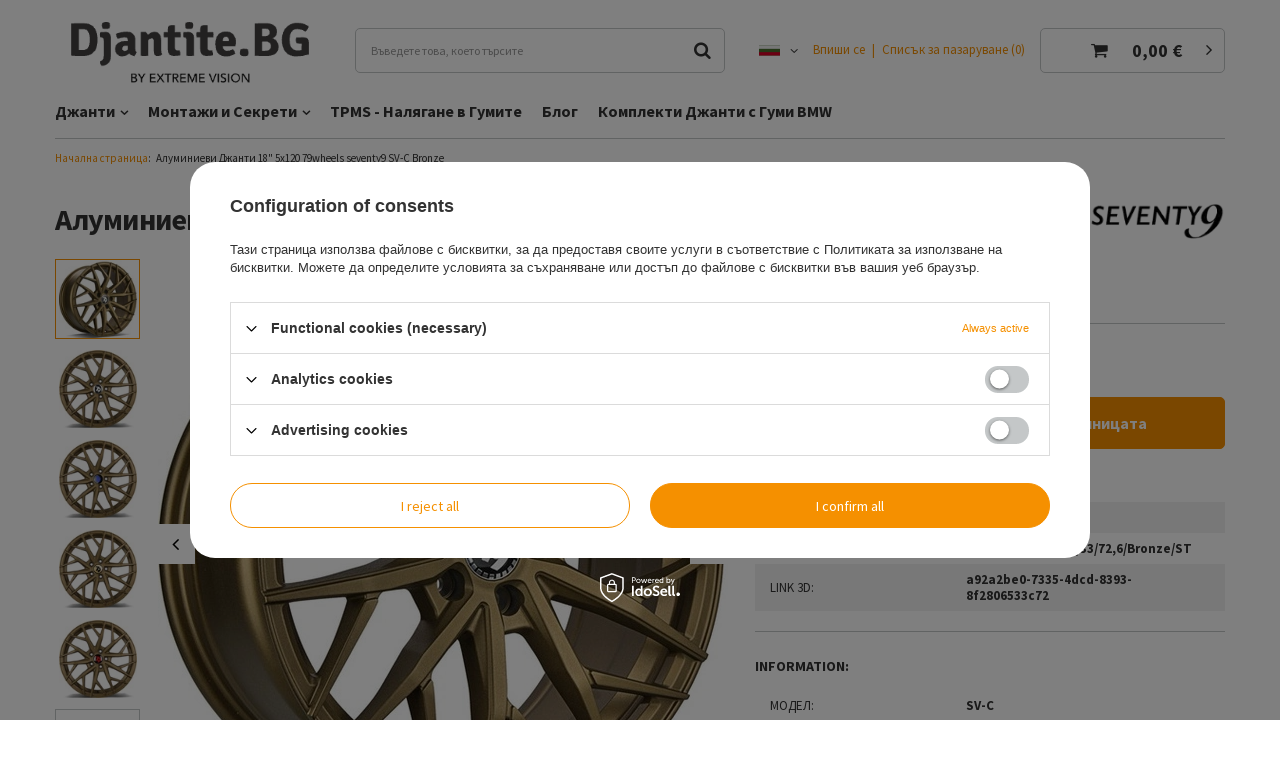

--- FILE ---
content_type: text/html; charset=utf-8
request_url: https://djantite.bg/product-bul-11165-%D0%90%D0%BB%D1%83%D0%BC%D0%B8%D0%BD%D0%B8%D0%B5%D0%B2%D0%B8-%D0%94%D0%B6%D0%B0%D0%BD%D1%82%D0%B8-18-5x120-79wheels-seventy9-SV-C-Bronze.html
body_size: 19179
content:
<!DOCTYPE html>
<html lang="bg" class="--vat --gross " ><head><meta name='viewport' content='user-scalable=no, initial-scale = 1.0, maximum-scale = 1.0, width=device-width'/> <link rel="preload" crossorigin="anonymous" as="font" href="/gfx/eng/fontello.woff?v=2"> <link rel="preconnect" href="https://fonts.gstatic.com"> <link href="https://fonts.googleapis.com/css2?family=Source+Sans+Pro:wght@400;600;700&display=swap" rel="preload stylesheet"><meta http-equiv="Content-Type" content="text/html; charset=utf-8"><meta http-equiv="X-UA-Compatible" content="IE=edge"><title>Алуминиеви Джанти 18" 5x120 79wheels seventy9 SV-C Bronze  | </title><meta name="keywords" content=""><meta name="description" content='Алуминиеви Джанти 18" 5x120 79wheels seventy9 SV-C Bronze  | '><link rel="icon" href="/gfx/bul/favicon.ico"><meta name="theme-color" content="#f59000"><meta name="msapplication-navbutton-color" content="#f59000"><meta name="apple-mobile-web-app-status-bar-style" content="#f59000"><link rel="preload stylesheet" as="style" href="/gfx/bul/style.css.gzip?r=1737031799"><script>var app_shop={urls:{prefix:'data="/gfx/'.replace('data="', '')+'bul/',graphql:'/graphql/v1/'},vars:{priceType:'gross',priceTypeVat:true,productDeliveryTimeAndAvailabilityWithBasket:false,geoipCountryCode:'US',},txt:{priceTypeText:'',},fn:{},fnrun:{},files:[],graphql:{}};const getCookieByName=(name)=>{const value=`; ${document.cookie}`;const parts = value.split(`; ${name}=`);if(parts.length === 2) return parts.pop().split(';').shift();return false;};if(getCookieByName('freeeshipping_clicked')){document.documentElement.classList.remove('--freeShipping');}if(getCookieByName('rabateCode_clicked')){document.documentElement.classList.remove('--rabateCode');}</script><meta name="robots" content="index,follow"><meta name="rating" content="общ"><meta name="Author" content="Extreme Vision based on IdoSell - the best online selling solutions for your e-store (www.idosell.com/shop).">
<!-- Begin LoginOptions html -->

<style>
#client_new_social .service_item[data-name="service_Apple"]:before, 
#cookie_login_social_more .service_item[data-name="service_Apple"]:before,
.oscop_contact .oscop_login__service[data-service="Apple"]:before {
    display: block;
    height: 2.6rem;
    content: url('/gfx/standards/apple.svg?r=1743165583');
}
.oscop_contact .oscop_login__service[data-service="Apple"]:before {
    height: auto;
    transform: scale(0.8);
}
#client_new_social .service_item[data-name="service_Apple"]:has(img.service_icon):before,
#cookie_login_social_more .service_item[data-name="service_Apple"]:has(img.service_icon):before,
.oscop_contact .oscop_login__service[data-service="Apple"]:has(img.service_icon):before {
    display: none;
}
</style>

<!-- End LoginOptions html -->

<!-- Open Graph -->
<meta property="og:type" content="website"><meta property="og:url" content="https://djantite.bg/product-bul-11165-Алуминиеви-Джанти-18-5x120-79wheels-seventy9-SV-C-Bronze.html
"><meta property="og:title" content="Алуминиеви Джанти 18&quot; 5x120 79wheels seventy9 SV-C Bronze"><meta property="og:site_name" content="Extreme Vision"><meta property="og:locale" content="bg_BG"><meta property="og:locale:alternate" content="en_GB"><meta property="og:locale:alternate" content="de_DE"><meta property="og:locale:alternate" content="pl_PL"><meta property="og:image" content="https://djantite.bg/hpeciai/200eec48110582d4cf395a166906e622/bul_pl_Алуминиеви-Джанти-18-5x120-79wheels-seventy9-SV-C-Bronze-11165_1.webp"><meta property="og:image:width" content="570"><meta property="og:image:height" content="570"><link rel="manifest" href="https://djantite.bg/data/include/pwa/1/manifest.json?t=3"><meta name="apple-mobile-web-app-capable" content="yes"><meta name="apple-mobile-web-app-status-bar-style" content="black"><meta name="apple-mobile-web-app-title" content="djantite.bg"><link rel="apple-touch-icon" href="/data/include/pwa/1/icon-128.png"><link rel="apple-touch-startup-image" href="/data/include/pwa/1/logo-512.png" /><meta name="msapplication-TileImage" content="/data/include/pwa/1/icon-144.png"><meta name="msapplication-TileColor" content="#2F3BA2"><meta name="msapplication-starturl" content="/"><script type="application/javascript">var _adblock = true;</script><script async src="/data/include/advertising.js"></script><script type="application/javascript">var statusPWA = {
                online: {
                    txt: "Połączono z internetem",
                    bg: "#5fa341"
                },
                offline: {
                    txt: "Brak połączenia z internetem",
                    bg: "#eb5467"
                }
            }</script><script async type="application/javascript" src="/ajax/js/pwa_online_bar.js?v=1&r=6"></script><script >
window.dataLayer = window.dataLayer || [];
window.gtag = function gtag() {
dataLayer.push(arguments);
}
gtag('consent', 'default', {
'ad_storage': 'denied',
'analytics_storage': 'denied',
'ad_personalization': 'denied',
'ad_user_data': 'denied',
'wait_for_update': 500
});

gtag('set', 'ads_data_redaction', true);
</script><script id="iaiscript_1" data-requirements="W10=" data-ga4_sel="ga4script">
window.iaiscript_1 = `<${'script'}  class='google_consent_mode_update'>
gtag('consent', 'update', {
'ad_storage': 'denied',
'analytics_storage': 'denied',
'ad_personalization': 'denied',
'ad_user_data': 'denied'
});
</${'script'}>`;
</script>
<!-- End Open Graph -->

<link rel="canonical" href="https://djantite.bg/product-bul-11165-Алуминиеви-Джанти-18-5x120-79wheels-seventy9-SV-C-Bronze.html" />
<link rel="alternate" hreflang="bg-BG" href="https://djantite.bg/product-bul-11165-Алуминиеви-Джанти-18-5x120-79wheels-seventy9-SV-C-Bronze.html" />
<link rel="alternate" hreflang="en" href="https://djantite.bg/product-eng-11165-Alloy-Wheels-18-5x120-79wheels-seventy9-SV-C-Bronze.html" />
<link rel="alternate" hreflang="de" href="https://djantite.bg/product-ger-11165-Alufelgen-18-5x120-79wheels-seventy9-SV-C-Bronze.html" />
<link rel="alternate" hreflang="pl" href="https://djantite.bg/product-pol-11165-Felgi-Aluminiowe-18-5x120-79wheels-seventy9-SV-C-Bronze.html" />
                <!-- Global site tag (gtag.js) -->
                <script  async src="https://www.googletagmanager.com/gtag/js?id=G-61YYDXHPK5"></script>
                <script >
                    window.dataLayer = window.dataLayer || [];
                    window.gtag = function gtag(){dataLayer.push(arguments);}
                    gtag('js', new Date());
                    
                    gtag('config', 'G-61YYDXHPK5');

                </script>
                <link rel="stylesheet" type="text/css" href="/data/designs/62ea22c21865a1.36966042_24/gfx/bul/custom.css.gzip?r=1745936824">            <!-- Google Tag Manager -->
                    <script >(function(w,d,s,l,i){w[l]=w[l]||[];w[l].push({'gtm.start':
                    new Date().getTime(),event:'gtm.js'});var f=d.getElementsByTagName(s)[0],
                    j=d.createElement(s),dl=l!='dataLayer'?'&l='+l:'';j.async=true;j.src=
                    'https://www.googletagmanager.com/gtm.js?id='+i+dl;f.parentNode.insertBefore(j,f);
                    })(window,document,'script','dataLayer','GTM-NPKKL2JQ');</script>
            <!-- End Google Tag Manager -->
<!-- Begin additional html or js -->


<!--1|1|1| modified: 2021-07-06 11:59:13-->
<script>/*
4x98 - rozstaw felgi
14-19 - rozmiar felgi
30-38 - odchylenie ET
58.1-110 - otwór centralny
*/



//Edycja elementu "Średnica gwintu" (ID:57)
        var rozmiar_id_LinkSruby = '57';
        var rozmiar_id_array_LinkSruby = {
            '1/2"': '598',
            'M12': '58',
            'M14': '88'
        };

// Edycja elementu "Skok gwintu" (ID:39)
        var gwint_id_LinkSruby = '39';
        var gwint_id_array_LinkSruby = {
            '1.5': '40',
            '1.25': '65',
            '1.75': '1705',
            '2.0': '103',
            '20 UNF (20 zwojów / 1 cal)"': '1827',
            'UNF (20 zwoi/cal)': '226'
        };

// Edycja elementu "Typ" (ID:53)
        var rodzaj_id_LinkSruby = '53';
        var rodzaj_id_array_LinkSruby = {
            'śruba': '64',
            'nakrętka': '54'
        }


// Tabele analogiczne dla felg

        var rozmiar_id_LinkFelgi = '106'; //Rozmiar
        var rozmiar_id_array_LinkFelgi = {
            '14': '154',
            '15': '160',
            '16': '107',
            '17': '133',
            '18': '141',
            '19': '145',
            '20': '198',
            '21': '654',
            '22': '432',
            '23': '1607',
        };

        var rozstaw_id_LinkFelgi = '110';  //Rozstaw
        var rozstaw_id_array_LinkFelgi = {
            '3x112': '204',
            '5x127': '303',
            '6x139': '1454',
            '6x130': '214',
            '6x127': '935',
            '6x120': '919',
            '6x115': '942',
            '6x114.3': '291',
            '5x165.1': '1026',
            '5x160': '342',
            '5x150': '677',
            '5x139.7': '293',
            '5x139': '1452',
            '5x130': '208',
            '5x120.65': '670',            
            '4x98': '163',
            '5x120': '111',
            '5x118': '211',
            '5x115': '175',
            '5x114.3': '196',
            '5x112': '177',
            '5x110': '297',
            '5x108': '173',
            '5x105': '168',
            '5x100': '156',
            '5x98': '166',
            '4x114.3': '170',
            '4x108': '158',
            '4x100': '171',
            '6x139.7': '287'
        };

        var et_id_LinkFelgi = '112';  //ET
        var et_id_array_LinkFelgi = {
          '5': '492',
          '8': '290',
          '10': '937',
          '11': '465',
          '12': '475',
          '13': '738',
          '14': '759',
          '15': '310',
          '16': '695',
          '17': '844',
          '18': '323',
          '19': '581',
          '20': '139',
          '21': '566',
          '22': '321',
          '23': '338',
          '24': '306',
          '25': '147',
          '26': '564',
          '27': '313',
          '28': '229',
          '29': '344',
          '30': '140',
          '31': '113',
          '31.5': '478',
          '32': '135',
          '33': '233',
          '34': '130',
          '34.5': '312',
          '35': '164',
          '36': '348',
          '36.5': '494',
          '37': '136',
          '37.5': '262',
          '38': '167',
          '38.5': '1366',
          '39': '181',
          '39.5': '574',
          '40': '131',
          '41': '315',
          '42': '197',
          '43': '137',
          '43.5': '1381',
          '44': '132',
          '44.5': '1410',
          '45': '182',
          '45.5': '185',
          '46': '143',
          '47': '183',
          '47.5': '308',
          '48': '148',
          '48.5': '479',
          '49': '319',
          '49.5': '480',
          '50': '178',
          '50.5': '481',
          '51': '335',
          '52': '330',
          '52.5': '186',
          '53': '188',
          '54': '483',
          '55': '347',
          '56': '187',
          '56.4': '341',
          '57': '488',
          '58': '1413',
          '59': '189',
          '60': '209',
          '61': '877',
          '62': '317',
          '63': '878',
          '64': '879',
          '65': '573',
          '68': '922',
          '69': '1404',
          '70': '1406',
          '71': '1367'
        }

        var oc_id_LinkFelgi = '114'; //otwór centralny
        var oc_id_array_LinkFelgi = {
          '54.1': '337',
          '56.1': '326',
          '56.5': '1851',
          '56.6': '169',
          '57.1': '157',
          '58.1': '165',
          '60.1': '271',
          '62': '1634',
          '63.4': '159',
          '63.5': '646',
          '64.1': '482',
          '64.2': '1412',
          '64.3': '1616',
          '65.1': '162',
          '66.1': '292',
          '66.45': '409',
          '66.5': '653',
          '66.55': '1355',
          '66.56': '1527',
          '66.6': '179',
          '66.7': '672',
          '67.1': '174',
          '70.1': '176',
          '70.2': '576',
          '70.3': '578',
          '70.4': '314',
          '70.5': '1929',
          '70.6': '825',
          '70.7': '575',
          '71.1': '212',
          '71.5': '570',
          '71.6': '304',
          '72': '645',
          '72.0': '426',
          '72.56': '1538',
          '72.6': '115',
          '73.1': '407',
          '74.1': '144',
          '74.5': '898',
          '76': '648',
          '76.1': '418',
          '76.9': '305',
          '77.8': '934',
          '78.1': '213',
          '84.1': '210',
          '89.1': '215',
          '92.2': '875',
          '92.4': '316',
          '93.05': '1613',
          '93.1': '474',
          '95.3': '294',
          '95.5': '1453',
          '98.1': '936',
          '100.1': '918',
          '104.1': '933',
          '106.1': '307',
          '106.2': '562',
          '108.1': '929',
          '110.1': '678',
          '110.5': '288',
          '113.1': '1027'
        }
</script>

<!-- End additional html or js -->
                <script>
                if (window.ApplePaySession && window.ApplePaySession.canMakePayments()) {
                    var applePayAvailabilityExpires = new Date();
                    applePayAvailabilityExpires.setTime(applePayAvailabilityExpires.getTime() + 2592000000); //30 days
                    document.cookie = 'applePayAvailability=yes; expires=' + applePayAvailabilityExpires.toUTCString() + '; path=/;secure;'
                    var scriptAppleJs = document.createElement('script');
                    scriptAppleJs.src = "/ajax/js/apple.js?v=3";
                    if (document.readyState === "interactive" || document.readyState === "complete") {
                          document.body.append(scriptAppleJs);
                    } else {
                        document.addEventListener("DOMContentLoaded", () => {
                            document.body.append(scriptAppleJs);
                        });  
                    }
                } else {
                    document.cookie = 'applePayAvailability=no; path=/;secure;'
                }
                </script>
                <script>
            var paypalScriptLoaded = null;
            var paypalScript = null;
            
            async function attachPaypalJs() {
                return new Promise((resolve, reject) => {
                    if (!paypalScript) {
                        paypalScript = document.createElement('script');
                        paypalScript.async = true;
                        paypalScript.setAttribute('data-namespace', "paypal_sdk");
                        paypalScript.setAttribute('data-partner-attribution-id', "IAIspzoo_Cart_PPCP");
                        paypalScript.addEventListener("load", () => {
                        paypalScriptLoaded = true;
                            resolve({status: true});
                        });
                        paypalScript.addEventListener("error", () => {
                            paypalScriptLoaded = true;
                            reject({status: false});
                         });
                        paypalScript.src = "https://www.paypal.com/sdk/js?client-id=AbxR9vIwE1hWdKtGu0gOkvPK2YRoyC9ulUhezbCUWnrjF8bjfwV-lfP2Rze7Bo8jiHIaC0KuaL64tlkD&components=buttons,funding-eligibility&currency=EUR&merchant-id=Z6EG6FN835RRW";
                        if (document.readyState === "interactive" || document.readyState === "complete") {
                            document.body.append(paypalScript);
                        } else {
                            document.addEventListener("DOMContentLoaded", () => {
                                document.body.append(paypalScript);
                            });  
                        }                                              
                    } else {
                        if (paypalScriptLoaded) {
                            resolve({status: true});
                        } else {
                            paypalScript.addEventListener("load", () => {
                                paypalScriptLoaded = true;
                                resolve({status: true});                            
                            });
                            paypalScript.addEventListener("error", () => {
                                paypalScriptLoaded = true;
                                reject({status: false});
                            });
                        }
                    }
                });
            }
            </script>
                <script>
                attachPaypalJs().then(() => {
                    let paypalEligiblePayments = [];
                    let payPalAvailabilityExpires = new Date();
                    payPalAvailabilityExpires.setTime(payPalAvailabilityExpires.getTime() + 86400000); //1 day
                    if (typeof(paypal_sdk) != "undefined") {
                        for (x in paypal_sdk.FUNDING) {
                            var buttonTmp = paypal_sdk.Buttons({
                                fundingSource: x.toLowerCase()
                            });
                            if (buttonTmp.isEligible()) {
                                paypalEligiblePayments.push(x);
                            }
                        }
                    }
                    if (paypalEligiblePayments.length > 0) {
                        document.cookie = 'payPalAvailability_EUR=' + paypalEligiblePayments.join(",") + '; expires=' + payPalAvailabilityExpires.toUTCString() + '; path=/; secure';
                        document.cookie = 'paypalMerchant=Z6EG6FN835RRW; expires=' + payPalAvailabilityExpires.toUTCString() + '; path=/; secure';
                    } else {
                        document.cookie = 'payPalAvailability_EUR=-1; expires=' + payPalAvailabilityExpires.toUTCString() + '; path=/; secure';
                    }
                });
                </script><script src="/data/gzipFile/expressCheckout.js.gz"></script><script type="text/javascript" src="/expressCheckout/smileCheckout.php?v=3"></script><style>express-checkout:not(:defined){-webkit-appearance:none;background:0 0;display:block !important;outline:0;width:100%;min-height:48px;position:relative}</style><link rel="preload" as="image" href="https://static4.djantite.bg/hpeciai/8933f3368da22489308b40dbba3e23ef/bul_pm_%D0%90%D0%BB%D1%83%D0%BC%D0%B8%D0%BD%D0%B8%D0%B5%D0%B2%D0%B8-%D0%94%D0%B6%D0%B0%D0%BD%D1%82%D0%B8-18-5x120-79wheels-seventy9-SV-C-Bronze-11165_1.webp"><style>
								#main_banner1.skeleton .main_slider li > a {
									padding-top: calc(284/737* 100%);
								}
								@media (min-width: 757px) {#main_banner1.skeleton .main_slider li > a {
									padding-top: calc(450/1170* 100%);
								}}
								@media (min-width: 979px) {#main_banner1.skeleton .main_slider li > a {
									padding-top: calc(739/1920* 100%);
								}}
								#main_banner1 .main_slider li > a.loading {
									padding-top: calc(284/737* 100%);
								}
								@media (min-width: 757px) {#main_banner1 .main_slider li > a.loading {
									padding-top: calc(450/1170* 100%);
								}}
								@media (min-width: 979px) {#main_banner1 .main_slider li > a.loading {
									padding-top: calc(739/1920* 100%);
								}}
							</style><style>
									#photos_slider[data-skeleton] .photos__link:before {
										padding-top: calc(570/570* 100%);
									}
									@media (min-width: 979px) {.photos__slider[data-skeleton] .photos__figure:not(.--nav):first-child .photos__link {
										max-height: 570px;
									}}
								</style></head><body><script>
					var script = document.createElement('script');
					script.src = app_shop.urls.prefix + 'envelope.js.gzip';

					document.getElementsByTagName('body')[0].insertBefore(script, document.getElementsByTagName('body')[0].firstChild);
				</script><div id="container" class="projector_page container"><header class="d-flex flex-nowrap flex-md-wrap mx-md-n3 commercial_banner"><script class="ajaxLoad">
                app_shop.vars.vat_registered = "true";
                app_shop.vars.currency_format = "###,##0.00";
                
                    app_shop.vars.currency_before_value = false;
                
                    app_shop.vars.currency_space = true;
                
                app_shop.vars.symbol = "€";
                app_shop.vars.id= "EUR";
                app_shop.vars.baseurl = "http://djantite.bg/";
                app_shop.vars.sslurl= "https://djantite.bg/";
                app_shop.vars.curr_url= "%2Fproduct-bul-11165-%25D0%2590%25D0%25BB%25D1%2583%25D0%25BC%25D0%25B8%25D0%25BD%25D0%25B8%25D0%25B5%25D0%25B2%25D0%25B8-%25D0%2594%25D0%25B6%25D0%25B0%25D0%25BD%25D1%2582%25D0%25B8-18-5x120-79wheels-seventy9-SV-C-Bronze.html";
                

                var currency_decimal_separator = ',';
                var currency_grouping_separator = ' ';

                
                    app_shop.vars.blacklist_extension = ["exe","com","swf","js","php"];
                
                    app_shop.vars.blacklist_mime = ["application/javascript","application/octet-stream","message/http","text/javascript","application/x-deb","application/x-javascript","application/x-shockwave-flash","application/x-msdownload"];
                
                    app_shop.urls.contact = "/contact-bul.html";
                </script><div id="viewType" style="display:none"></div><div id="logo" class="col-md-3 d-flex align-items-center"><a href="https://djantite.bg/" target="_self"><img src="/data/gfx/mask/bul/logo_1_big.png" alt="" width="366" height="122"></a></div><form action="https://djantite.bg/search.php" method="get" id="menu_search" class="menu_search col-md-4"><a href="#showSearchForm" class="menu_search__mobile" aria-label="Търсене"></a><div class="menu_search__block"><div class="menu_search__item --input"><input class="menu_search__input" type="text" name="text" autocomplete="off" placeholder="Въведете това, което търсите" aria-label="Въведете това, което търсите"><button class="menu_search__submit" type="submit" aria-label="Търсене"></button></div><div class="menu_search__item --results search_result"></div></div></form><div id="menu_settings" class="col-md-3 px-0 px-md-3 d-flex align-items-center justify-content-center justify-content-lg-end"><div class="open_trigger"><span class="d-none d-md-inline-block flag flag_bul"></span><div class="menu_settings_wrapper d-md-none"><div class="menu_settings_inline"><div class="menu_settings_header">
                                        Език и валута: 
                                    </div><div class="menu_settings_content"><span class="menu_settings_flag flag flag_bul"></span><strong class="menu_settings_value"><span class="menu_settings_language">bg</span><span> | </span><span class="menu_settings_currency">€</span></strong></div></div><div class="menu_settings_inline"><div class="menu_settings_header">
                                        Доставка до: 
                                    </div><div class="menu_settings_content"><strong class="menu_settings_value">Bulgaria</strong></div></div></div><i class="icon-angle-down d-none d-md-inline-block"></i></div><form action="https://djantite.bg/settings.php" method="post"><ul class="bg_alter"><li><div class="form-group"><label class="menu_settings_lang_label">Език</label><div class="radio"><label><input type="radio" name="lang" checked value="bul"><span class="flag flag_bul"></span><span>bg</span></label></div><div class="radio"><label><input type="radio" name="lang" value="eng"><span class="flag flag_eng"></span><span>en</span></label></div><div class="radio"><label><input type="radio" name="lang" value="ger"><span class="flag flag_ger"></span><span>de</span></label></div><div class="radio"><label><input type="radio" name="lang" value="pol"><span class="flag flag_pol"></span><span>pl</span></label></div></div></li><li><div class="form-group"><label for="menu_settings_curr">Валута</label><div class="select-after"><select class="form-control" name="curr" id="menu_settings_curr"><option value="EUR" selected>€</option><option value="PLN">zł (1 € = 4.2614zł)
                                                                    </option></select></div></div><div class="form-group"><label for="menu_settings_country">Доставка до</label><div class="select-after"><select class="form-control" name="country" id="menu_settings_country"><option value="1143020016">Austria</option><option value="1143020022">Belgium</option><option selected value="1143020033">Bulgaria</option><option value="1143020051">Estonia</option><option value="1143020057">France</option><option value="1143020143">Germany</option><option value="1143020062">Greece</option><option value="1143020075">Hiszpania</option><option value="1143020217">Hungary</option><option value="1143020118">Latvia</option><option value="1143020116">Litwa</option><option value="1143020076">Netherlands</option><option value="1143020149">Norway</option><option value="1143020003">Polska</option><option value="1143020163">Portugal</option><option value="1143020169">Romania</option><option value="1143020182">Slovakia</option><option value="1143020183">Slovenia</option><option value="1143020193">Sweden</option><option value="1143020220">Włochy</option></select></div></div></li><li class="buttons"><button class="btn --solid --large" type="submit">
                                        Прилага промени
                                    </button></li></ul></form><div id="menu_additional"><a class="account_link" href="https://djantite.bg/login.php">Впиши се</a><a href="/basketedit.php?mode=2" class="wishlist_link">
                            Списък за пазаруване
                            <span>0</span></a></div></div><div id="menu_basket" class="col-md-2 px-0 pr-md-3 topBasket"><a class="topBasket__sub" href="/basketedit.php"><span class="badge badge-info"></span><strong class="topBasket__price" style="display: none;">0,00 €</strong></a><div class="topBasket__details --products" style="display: none;"><div class="topBasket__block --labels"><label class="topBasket__item --name">Продукт</label><label class="topBasket__item --sum">Количество</label><label class="topBasket__item --prices">Цена</label></div><div class="topBasket__block --products"></div></div><div class="topBasket__details --shipping" style="display: none;"><span class="topBasket__name">Разходи за доставка от</span><span id="shipppingCost"></span></div><script>
                        app_shop.vars.cache_html = true;
                    </script></div><nav id="menu_categories" class="col-md-12 px-0 px-md-3 wide"><button type="button" class="navbar-toggler"><i class="icon-reorder"></i></button><div class="navbar-collapse" id="menu_navbar"><ul class="navbar-nav mx-md-n2"><li class="nav-item"><a  href="/cat-bul-1214553946-Джанти.html" target="_self" title="Джанти" class="nav-link" >Джанти</a><ul class="navbar-subnav"><li class="nav-item"><a class="nav-link" href="/cat-bul-1214553947-%D0%94%D0%B6%D0%B0%D0%BD%D1%82%D0%B8-%D0%90%D0%BB%D1%83%D0%BC%D0%B8%D0%BD%D0%B8%D0%B5%D0%B2%D0%B8-%D0%94%D0%B6%D0%B0%D0%BD%D1%82%D0%B8.html" target="_self">Алуминиеви Джанти по Размер</a><ul class="navbar-subsubnav"><li class="nav-item"><a class="nav-link" href="/cat-bul-1214553950-%D0%94%D0%B6%D0%B0%D0%BD%D1%82%D0%B8-%D0%90%D0%BB%D1%83%D0%BC%D0%B8%D0%BD%D0%B8%D0%B5%D0%B2%D0%B8-%D0%94%D0%B6%D0%B0%D0%BD%D1%82%D0%B8-14-%D0%B8%D0%BD%D1%87%D0%B0.html" target="_self">14 инча</a></li><li class="nav-item"><a class="nav-link" href="/cat-bul-1214553951-%D0%94%D0%B6%D0%B0%D0%BD%D1%82%D0%B8-%D0%90%D0%BB%D1%83%D0%BC%D0%B8%D0%BD%D0%B8%D0%B5%D0%B2%D0%B8-%D0%94%D0%B6%D0%B0%D0%BD%D1%82%D0%B8-15-%D0%B8%D0%BD%D1%87%D0%B0.html" target="_self">15 инча</a></li><li class="nav-item"><a class="nav-link" href="/cat-bul-1214553952-%D0%94%D0%B6%D0%B0%D0%BD%D1%82%D0%B8-%D0%90%D0%BB%D1%83%D0%BC%D0%B8%D0%BD%D0%B8%D0%B5%D0%B2%D0%B8-%D0%94%D0%B6%D0%B0%D0%BD%D1%82%D0%B8-16-%D0%B8%D0%BD%D1%87%D0%B0.html" target="_self">16 инча</a></li><li class="nav-item"><a class="nav-link" href="/cat-bul-1214553953-%D0%94%D0%B6%D0%B0%D0%BD%D1%82%D0%B8-%D0%90%D0%BB%D1%83%D0%BC%D0%B8%D0%BD%D0%B8%D0%B5%D0%B2%D0%B8-%D0%94%D0%B6%D0%B0%D0%BD%D1%82%D0%B8-17-%D0%B8%D0%BD%D1%87%D0%B0.html" target="_self">17 инча</a></li><li class="nav-item"><a class="nav-link" href="/cat-bul-1214553954-%D0%94%D0%B6%D0%B0%D0%BD%D1%82%D0%B8-%D0%90%D0%BB%D1%83%D0%BC%D0%B8%D0%BD%D0%B8%D0%B5%D0%B2%D0%B8-%D0%94%D0%B6%D0%B0%D0%BD%D1%82%D0%B8-18-%D0%B8%D0%BD%D1%87%D0%B0.html" target="_self">18 инча</a></li><li class="nav-item"><a class="nav-link" href="/cat-bul-1214553955-%D0%94%D0%B6%D0%B0%D0%BD%D1%82%D0%B8-%D0%90%D0%BB%D1%83%D0%BC%D0%B8%D0%BD%D0%B8%D0%B5%D0%B2%D0%B8-%D0%94%D0%B6%D0%B0%D0%BD%D1%82%D0%B8-19-%D0%B8%D0%BD%D1%87%D0%B0.html" target="_self">19 инча</a></li><li class="nav-item"><a class="nav-link" href="/cat-bul-1214553956-%D0%94%D0%B6%D0%B0%D0%BD%D1%82%D0%B8-%D0%90%D0%BB%D1%83%D0%BC%D0%B8%D0%BD%D0%B8%D0%B5%D0%B2%D0%B8-%D0%94%D0%B6%D0%B0%D0%BD%D1%82%D0%B8-20-%D0%B8%D0%BD%D1%87%D0%B0.html" target="_self">20 инча</a></li><li class="nav-item"><a class="nav-link" href="/cat-bul-1214553948-%D0%94%D0%B6%D0%B0%D0%BD%D1%82%D0%B8-%D0%90%D0%BB%D1%83%D0%BC%D0%B8%D0%BD%D0%B8%D0%B5%D0%B2%D0%B8-%D0%94%D0%B6%D0%B0%D0%BD%D1%82%D0%B8-21-%D0%B8%D0%BD%D1%87%D0%B0.html" target="_self">21 инча</a></li><li class="nav-item"><a class="nav-link" href="/cat-bul-1214553958-%D0%94%D0%B6%D0%B0%D0%BD%D1%82%D0%B8-%D0%90%D0%BB%D1%83%D0%BC%D0%B8%D0%BD%D0%B8%D0%B5%D0%B2%D0%B8-%D0%94%D0%B6%D0%B0%D0%BD%D1%82%D0%B8-22-%D0%B8%D0%BD%D1%87%D0%B0.html" target="_self">22 инча</a></li><li class="nav-item"><a class="nav-link" href="/cat-bul-1214553957-%D0%94%D0%B6%D0%B0%D0%BD%D1%82%D0%B8-%D0%90%D0%BB%D1%83%D0%BC%D0%B8%D0%BD%D0%B8%D0%B5%D0%B2%D0%B8-%D0%94%D0%B6%D0%B0%D0%BD%D1%82%D0%B8-23-%D0%B8%D0%BD%D1%87%D0%B0.html" target="_self">23 инча</a></li><li class="nav-item"><a class="nav-link" href="/cat-bul-1214554125-%D0%94%D0%B6%D0%B0%D0%BD%D1%82%D0%B8-%D0%90%D0%BB%D1%83%D0%BC%D0%B8%D0%BD%D0%B8%D0%B5%D0%B2%D0%B8-%D0%94%D0%B6%D0%B0%D0%BD%D1%82%D0%B8-24-%D0%B8%D0%BD%D1%87%D0%B0.html" target="_self">24 инча</a></li></ul></li><li class="nav-item"><a class="nav-link" href="/bul_m_%D0%94%D0%B6%D0%B0%D0%BD%D1%82%D0%B8_%D0%90%D0%BB%D1%83%D0%BC%D0%B8%D0%BD%D0%B8%D0%B5%D0%B2%D0%B8-%D0%94%D0%B6%D0%B0%D0%BD%D1%82%D0%B8-%D0%BF%D0%BE-%D0%9A%D0%BE%D0%BB%D0%B0-131.html" target="_self">Алуминиеви Джанти по Кола</a><ul class="navbar-subsubnav"><li class="nav-item"><a class="nav-link" href="/bul_m_%D0%94%D0%B6%D0%B0%D0%BD%D1%82%D0%B8_%D0%90%D0%BB%D1%83%D0%BC%D0%B8%D0%BD%D0%B8%D0%B5%D0%B2%D0%B8-%D0%94%D0%B6%D0%B0%D0%BD%D1%82%D0%B8-%D0%BF%D0%BE-%D0%9A%D0%BE%D0%BB%D0%B0_%D0%94%D0%B6%D0%B0%D0%BD%D1%82%D0%B8-%D0%B7%D0%B0-%D0%91%D0%9C%D0%92-167.html" target="_self">Джанти за БМВ</a></li><li class="nav-item"><a class="nav-link" href="/bul_m_%D0%94%D0%B6%D0%B0%D0%BD%D1%82%D0%B8_%D0%90%D0%BB%D1%83%D0%BC%D0%B8%D0%BD%D0%B8%D0%B5%D0%B2%D0%B8-%D0%94%D0%B6%D0%B0%D0%BD%D1%82%D0%B8-%D0%BF%D0%BE-%D0%9A%D0%BE%D0%BB%D0%B0_%D0%94%D0%B6%D0%B0%D0%BD%D1%82%D0%B8-%D0%B7%D0%B0-%D0%9C%D0%B5%D1%80%D1%86%D0%B5%D0%B4%D0%B5%D1%81-182.html" target="_self">Джанти за Мерцедес</a></li><li class="nav-item"><a class="nav-link" href="/bul_m_%D0%94%D0%B6%D0%B0%D0%BD%D1%82%D0%B8_%D0%90%D0%BB%D1%83%D0%BC%D0%B8%D0%BD%D0%B8%D0%B5%D0%B2%D0%B8-%D0%94%D0%B6%D0%B0%D0%BD%D1%82%D0%B8-%D0%BF%D0%BE-%D0%9A%D0%BE%D0%BB%D0%B0_%D0%94%D0%B6%D0%B0%D0%BD%D1%82%D0%B8-%D0%B7%D0%B0-%D0%90%D1%83%D0%B4%D0%B8-166.html" target="_self">Джанти за Ауди</a></li><li class="nav-item"><a class="nav-link" href="/bul_m_%D0%94%D0%B6%D0%B0%D0%BD%D1%82%D0%B8_%D0%90%D0%BB%D1%83%D0%BC%D0%B8%D0%BD%D0%B8%D0%B5%D0%B2%D0%B8-%D0%94%D0%B6%D0%B0%D0%BD%D1%82%D0%B8-%D0%BF%D0%BE-%D0%9A%D0%BE%D0%BB%D0%B0_%D0%94%D0%B6%D0%B0%D0%BD%D1%82%D0%B8-%D0%B7%D0%B0-VW-172.html" target="_self">Джанти за VW</a></li><li class="nav-item"><a class="nav-link" href="/bul_m_%D0%94%D0%B6%D0%B0%D0%BD%D1%82%D0%B8_%D0%90%D0%BB%D1%83%D0%BC%D0%B8%D0%BD%D0%B8%D0%B5%D0%B2%D0%B8-%D0%94%D0%B6%D0%B0%D0%BD%D1%82%D0%B8-%D0%BF%D0%BE-%D0%9A%D0%BE%D0%BB%D0%B0_%D0%94%D0%B6%D0%B0%D0%BD%D1%82%D0%B8-%D0%B7%D0%B0-Skoda-173.html" target="_self">Джанти за Skoda</a></li><li class="nav-item"><a class="nav-link" href="/bul_m_%D0%94%D0%B6%D0%B0%D0%BD%D1%82%D0%B8_%D0%90%D0%BB%D1%83%D0%BC%D0%B8%D0%BD%D0%B8%D0%B5%D0%B2%D0%B8-%D0%94%D0%B6%D0%B0%D0%BD%D1%82%D0%B8-%D0%BF%D0%BE-%D0%9A%D0%BE%D0%BB%D0%B0_%D0%94%D0%B6%D0%B0%D0%BD%D1%82%D0%B8-%D0%B7%D0%B0-%D0%A2%D0%B5%D1%81%D0%BB%D0%B0-168.html" target="_self">Джанти за Тесла</a></li><li class="nav-item"><a class="nav-link" href="/bul_m_%D0%94%D0%B6%D0%B0%D0%BD%D1%82%D0%B8_%D0%90%D0%BB%D1%83%D0%BC%D0%B8%D0%BD%D0%B8%D0%B5%D0%B2%D0%B8-%D0%94%D0%B6%D0%B0%D0%BD%D1%82%D0%B8-%D0%BF%D0%BE-%D0%9A%D0%BE%D0%BB%D0%B0_%D0%94%D0%B6%D0%B0%D0%BD%D1%82%D0%B8-%D0%B7%D0%B0-%D0%90%D0%BB%D1%84%D0%B0-%D0%A0%D0%BE%D0%BC%D0%B5%D0%BE-165.html" target="_self">Джанти за Алфа Ромео</a></li></ul></li><li class="nav-item"><a class="nav-link" href="/bul_m_%D0%94%D0%B6%D0%B0%D0%BD%D1%82%D0%B8_%D0%90%D0%BB%D1%83%D0%BC%D0%B8%D0%BD%D0%B8%D0%B5%D0%B2%D0%B8-%D0%94%D0%B6%D0%B0%D0%BD%D1%82%D0%B8-%D0%BF%D0%BE-%D0%9C%D0%B0%D1%80%D0%BA%D0%B0-14872.html" target="_self">Алуминиеви Джанти по Марка</a><ul class="navbar-subsubnav"><li class="nav-item"><a class="nav-link" href="firm-bul-1308137276-Carbonado.html" target="_self">Carbonado Полша</a></li><li class="nav-item"><a class="nav-link" href="firm-bul-1308137279-Borbet.html" target="_self">Borbet Германия</a></li><li class="nav-item"><a class="nav-link" href="firm-bul-1308137288-Brock.html" target="_self">Brock Германия</a></li><li class="nav-item"><a class="nav-link" href="firm-bul-1308137290-CForged.html" target="_self">C Forged Тайван</a></li><li class="nav-item"><a class="nav-link" href="firm-bul-1308137282-Diewe-Wheels.html" target="_self">Diewe Wheels Германия</a></li><li class="nav-item"><a class="nav-link" href="firm-bul-1308137287-Keskin-Tuning.html" target="_self">Keskin Германия</a></li><li class="nav-item"><a class="nav-link" href="firm-bul-1308137280-MAM-Leichtmetallrader.html" target="_self">MAM Германия</a></li><li class="nav-item"><a class="nav-link" href="firm-bul-1308137281-RC-DESIGN.html" target="_self">RC Design Германия</a></li><li class="nav-item"><a class="nav-link" href="firm-bul-1308137289-seventy9.html" target="_self">Seventy9 Полша</a></li><li class="nav-item"><a class="nav-link" href="firm-bul-1308137286-Wrath-Wheels.html" target="_self">Wrath Англия</a></li><li class="nav-item"><a class="nav-link" href="firm-bul-1650381532-Yota-Hybrid-Forged-Wheels.html" target="_self">Yota Hybrid Forged Wheels</a></li><li class="nav-item"><a class="nav-link" href="firm-bul-1657082863-Rotiform.html" target="_self">Rotiform Motor Sport</a></li><li class="nav-item"><a class="nav-link" href="/firm-bul-1657082864-Fuel-Off-Road-Wheels.html" target="_self">Fuel Off Road Wheels USA</a></li><li class="nav-item"><a class="nav-link" href="firm-bul-1691389226-CONCAVER.html" target="_self">Concaver Hybrid Forged</a></li><li class="nav-item"><a class="nav-link" href="firm-bul-1691389227-Forzza-Wheels.html" target="_self">Forzza Wheels</a></li><li class="nav-item"><a class="nav-link" href="/firm-bul-1696333771-Racing-Line.html" target="_self">Racing Line</a></li><li class="nav-item"><a class="nav-link" href="/bul_m_%D0%94%D0%B6%D0%B0%D0%BD%D1%82%D0%B8_%D0%90%D0%BB%D1%83%D0%BC%D0%B8%D0%BD%D0%B8%D0%B5%D0%B2%D0%B8-%D0%94%D0%B6%D0%B0%D0%BD%D1%82%D0%B8-%D0%BF%D0%BE-%D0%9C%D0%B0%D1%80%D0%BA%D0%B0_%D0%94%D0%B6%D0%B0%D0%BD%D1%82%D0%B8-Haxer-14963.html" target="_self">Джанти Haxer</a></li><li class="nav-item"><a class="nav-link" href="/firm-bul-1696333772-Felgi-Carmani.html" target="_self">Джанти Carmani</a></li><li class="nav-item"><a class="nav-link" href="/firm-bul-1696333773-Oxigin.html" target="_self">Джанти Oxigin</a></li><li class="nav-item"><a class="nav-link" href="/firm-bul-1696333774-Ronal.html" target="_self">Джанти Ronal</a></li></ul></li></ul></li><li class="nav-item"><a  href="/bul_m_Монтажи-и-Секрети-135.html" target="_self" title="Монтажи и Секрети" class="nav-link" >Монтажи и Секрети</a><ul class="navbar-subnav"><li class="nav-item"><a class="nav-link" href="##">Болтове за Джанти</a><ul class="navbar-subsubnav"><li class="nav-item"><a class="nav-link" href="/bul_m_%D0%9C%D0%BE%D0%BD%D1%82%D0%B0%D0%B6%D0%B8-%D0%B8-%D0%A1%D0%B5%D0%BA%D1%80%D0%B5%D1%82%D0%B8_%D0%91%D0%BE%D0%BB%D1%82%D0%BE%D0%B2%D0%B5-%D0%B7%D0%B0-%D0%94%D0%B6%D0%B0%D0%BD%D1%82%D0%B8_%D0%91%D0%BE%D0%BB%D1%82%D0%BE%D0%B2%D0%B5-14876.html" target="_self">Болтове</a></li><li class="nav-item"><a class="nav-link" href="/bul_m_%D0%9C%D0%BE%D0%BD%D1%82%D0%B0%D0%B6%D0%B8-%D0%B8-%D0%A1%D0%B5%D0%BA%D1%80%D0%B5%D1%82%D0%B8_%D0%91%D0%BE%D0%BB%D1%82%D0%BE%D0%B2%D0%B5-%D0%B7%D0%B0-%D0%94%D0%B6%D0%B0%D0%BD%D1%82%D0%B8_%D0%A1%D0%B5%D0%BA%D1%80%D0%B5%D1%82%D0%BD%D0%B8-%D0%91%D0%BE%D0%BB%D1%82%D0%BE%D0%B2%D0%B5-14877.html" target="_self">Секретни Болтове</a></li></ul></li><li class="nav-item"><a class="nav-link" href="/bul_m_%D0%9C%D0%BE%D0%BD%D1%82%D0%B0%D0%B6%D0%B8-%D0%B8-%D0%A1%D0%B5%D0%BA%D1%80%D0%B5%D1%82%D0%B8_%D0%93%D0%B0%D0%B9%D0%BA%D0%B8-%D0%B7%D0%B0-%D0%94%D0%B6%D0%B0%D0%BD%D1%82%D0%B8-14878.html" target="_self">Гайки за Джанти</a><ul class="navbar-subsubnav"><li class="nav-item"><a class="nav-link" href="/bul_m_%D0%9C%D0%BE%D0%BD%D1%82%D0%B0%D0%B6%D0%B8-%D0%B8-%D0%A1%D0%B5%D0%BA%D1%80%D0%B5%D1%82%D0%B8_%D0%93%D0%B0%D0%B9%D0%BA%D0%B8-%D0%B7%D0%B0-%D0%94%D0%B6%D0%B0%D0%BD%D1%82%D0%B8_%D0%93%D0%B0%D0%B9%D0%BA%D0%B8-14879.html" target="_self">Гайки</a></li><li class="nav-item"><a class="nav-link" href="/bul_m_%D0%9C%D0%BE%D0%BD%D1%82%D0%B0%D0%B6%D0%B8-%D0%B8-%D0%A1%D0%B5%D0%BA%D1%80%D0%B5%D1%82%D0%B8_%D0%93%D0%B0%D0%B9%D0%BA%D0%B8-%D0%B7%D0%B0-%D0%94%D0%B6%D0%B0%D0%BD%D1%82%D0%B8_%D0%A1%D0%B5%D0%BA%D1%80%D0%B5%D1%82%D0%BD%D0%B8-%D0%93%D0%B0%D0%B9%D0%BA%D0%B8-14880.html" target="_self">Секретни Гайки</a></li></ul></li><li class="nav-item"><a class="nav-link" href="/bul_m_%D0%9C%D0%BE%D0%BD%D1%82%D0%B0%D0%B6%D0%B8-%D0%B8-%D0%A1%D0%B5%D0%BA%D1%80%D0%B5%D1%82%D0%B8_%D0%A4%D0%BB%D0%B0%D0%BD%D1%86%D0%B8-14902.html" target="_self">Фланци</a></li></ul></li><li class="nav-item"><a  href="/bul_m_TPMS-Налягане-в-Гумите-14875.html" target="_self" title="TPMS - Налягане в Гумите" class="nav-link" >TPMS - Налягане в Гумите</a></li><li class="nav-item"><a  href="/blog-bul.phtml" target="_self" title="Блог" class="nav-link" >Блог</a></li><li class="nav-item"><a  href="/bul_m_Комплекти-Джанти-с-Гуми-BMW-14905.html" target="_self" title="Комплекти Джанти с Гуми BMW" class="nav-link" >Комплекти Джанти с Гуми BMW</a></li></ul></div></nav><div class="breadcrumbs col-md-12"><div class="back_button"><button id="back_button"><i class="icon-angle-left"></i> Обратно</button></div><div class="list_wrapper"><ol><li class="bc-main"><span><a href="/">Начална страница</a></span></li><li class="bc-active bc-product-name"><span>Алуминиеви Джанти 18" 5x120 79wheels seventy9 SV-C Bronze</span></li></ol></div></div></header><div id="layout" class="row clearfix"><aside class="col-3"><div class="setMobileGrid" data-item="#menu_navbar"></div><div class="setMobileGrid" data-item="#menu_navbar3" data-ismenu1="true"></div><div class="setMobileGrid" data-item="#menu_blog"></div><div class="login_menu_block d-lg-none" id="login_menu_block"><a class="sign_in_link" href="/login.php" title=""><i class="icon-user"></i><span>Впиши се</span></a><a class="registration_link" href="/client-new.php?register" title=""><i class="icon-lock"></i><span>Регистрирай се</span></a><a class="order_status_link" href="/order-open.php" title=""><i class="icon-globe"></i><span>Проверете състоянието на поръчката</span></a></div><div class="setMobileGrid" data-item="#menu_contact"></div><div class="setMobileGrid" data-item="#menu_settings"></div></aside><div id="content" class="col-12 px-0 d-flex flex-wrap"><div id="menu_compare_product" class="compare mb-2 pt-sm-3 pb-sm-3 mb-sm-3 mx-3 " style="display: none;"><div class="compare__label d-none d-sm-block">Добавено за сравнение</div><div class="compare__sub"></div><div class="compare__buttons"><a class="compare__button btn --solid --secondary" href="https://djantite.bg/product-compare.php" title="Сравнете всички продукти" target="_blank"><span>Сравнете продуктите </span><span class="d-sm-none">(0)</span></a><a class="compare__button --remove btn d-none d-sm-block" href="https://djantite.bg/settings.php?comparers=remove&amp;product=###" title="Премахнете всички продукти">
                        Премахнете продуктите
                    </a></div><script>
                        var cache_html = true;
                    </script></div><section id="projector_productname" class="product_name d-flex mb-2 mb-sm-4 justify-content-between col-12"><div class="product_name__wrapper pr-md-2"><h1 class="product_name__name m-0">Алуминиеви Джанти 18" 5x120 79wheels seventy9 SV-C Bronze</h1></div><div class="product_name__firm_logo d-none d-md-flex justify-content-end align-items-center"><a class="firm_logo" href="/firm-bul-1308137289-seventy9.html"><img src="/data/lang/bul/producers/gfx/projector/1308137289_1.webp" title="seventy9" alt="seventy9"></a></div></section><section id="projector_photos" class="photos col-12 col-md-6 col-lg-7 d-flex align-items-start mb-2 mb-md-4"><div id="photos_nav" class="photos__nav d-none d-md-flex flex-md-column" data-more-slides="8"><figure class="photos__figure --nav"><a class="photos__link --nav" href="https://static1.djantite.bg/hpeciai/200eec48110582d4cf395a166906e622/bul_pl_%D0%90%D0%BB%D1%83%D0%BC%D0%B8%D0%BD%D0%B8%D0%B5%D0%B2%D0%B8-%D0%94%D0%B6%D0%B0%D0%BD%D1%82%D0%B8-18-5x120-79wheels-seventy9-SV-C-Bronze-11165_1.webp" data-slick-index="0" data-width="100" data-height="100"><img class="photos__photo b-lazy --nav" alt='Алуминиеви Джанти 18" 5x120 79wheels seventy9 SV-C Bronze' data-src="https://static2.djantite.bg/hpeciai/20073994e05407e600c2b477c22860e0/bul_ps_Алуминиеви-Джанти-18-5x120-79wheels-seventy9-SV-C-Bronze-11165_1.webp"></a></figure><figure class="photos__figure --nav"><a class="photos__link --nav" href="https://static2.djantite.bg/hpeciai/11843161847d291fa2dfbeece322ccde/bul_pl_%D0%90%D0%BB%D1%83%D0%BC%D0%B8%D0%BD%D0%B8%D0%B5%D0%B2%D0%B8-%D0%94%D0%B6%D0%B0%D0%BD%D1%82%D0%B8-18-5x120-79wheels-seventy9-SV-C-Bronze-11165_2.webp" data-slick-index="1" data-width="100" data-height="100"><img class="photos__photo b-lazy --nav" alt='Алуминиеви Джанти 18" 5x120 79wheels seventy9 SV-C Bronze' data-src="https://static1.djantite.bg/hpeciai/087e0bc3d1b833dcaf4d4ba033dfead0/bul_ps_Алуминиеви-Джанти-18-5x120-79wheels-seventy9-SV-C-Bronze-11165_2.webp"></a></figure><figure class="photos__figure --nav"><a class="photos__link --nav" href="https://static2.djantite.bg/hpeciai/170aec960e66ca23f895a7930cc7ad19/bul_pl_%D0%90%D0%BB%D1%83%D0%BC%D0%B8%D0%BD%D0%B8%D0%B5%D0%B2%D0%B8-%D0%94%D0%B6%D0%B0%D0%BD%D1%82%D0%B8-18-5x120-79wheels-seventy9-SV-C-Bronze-11165_3.webp" data-slick-index="2" data-width="100" data-height="100"><img class="photos__photo b-lazy --nav" alt='Алуминиеви Джанти 18" 5x120 79wheels seventy9 SV-C Bronze' data-src="https://static4.djantite.bg/hpeciai/27af76ec282592f12f6739c81ac5748d/bul_ps_Алуминиеви-Джанти-18-5x120-79wheels-seventy9-SV-C-Bronze-11165_3.webp"></a></figure><figure class="photos__figure --nav"><a class="photos__link --nav" href="https://static2.djantite.bg/hpeciai/868e40a9ebc1e216b474c161c4a5a8e3/bul_pl_%D0%90%D0%BB%D1%83%D0%BC%D0%B8%D0%BD%D0%B8%D0%B5%D0%B2%D0%B8-%D0%94%D0%B6%D0%B0%D0%BD%D1%82%D0%B8-18-5x120-79wheels-seventy9-SV-C-Bronze-11165_4.webp" data-slick-index="3" data-width="100" data-height="100"><img class="photos__photo b-lazy --nav" alt='Алуминиеви Джанти 18" 5x120 79wheels seventy9 SV-C Bronze' data-src="https://static2.djantite.bg/hpeciai/89edda39714640977d76677fe4371814/bul_ps_Алуминиеви-Джанти-18-5x120-79wheels-seventy9-SV-C-Bronze-11165_4.webp"></a></figure><figure class="photos__figure --nav"><a class="photos__link --nav" href="https://static2.djantite.bg/hpeciai/af3a3528513f9a21e7a7b9c1bd806393/bul_pl_%D0%90%D0%BB%D1%83%D0%BC%D0%B8%D0%BD%D0%B8%D0%B5%D0%B2%D0%B8-%D0%94%D0%B6%D0%B0%D0%BD%D1%82%D0%B8-18-5x120-79wheels-seventy9-SV-C-Bronze-11165_5.webp" data-slick-index="4" data-width="100" data-height="100"><img class="photos__photo b-lazy --nav" alt='Алуминиеви Джанти 18" 5x120 79wheels seventy9 SV-C Bronze' data-src="https://static5.djantite.bg/hpeciai/cb4b1ec5d92bc288899900e2b3d01370/bul_ps_Алуминиеви-Джанти-18-5x120-79wheels-seventy9-SV-C-Bronze-11165_5.webp"></a></figure><figure class="photos__figure --nav --more"><a class="photos__link --nav --more" data-more="8" data-slick-index="5" href="https://static3.djantite.bg/hpeciai/8ffccaaddc9606327e932d196b1ca616/bul_pl_%D0%90%D0%BB%D1%83%D0%BC%D0%B8%D0%BD%D0%B8%D0%B5%D0%B2%D0%B8-%D0%94%D0%B6%D0%B0%D0%BD%D1%82%D0%B8-18-5x120-79wheels-seventy9-SV-C-Bronze-11165_6.webp"><span class="photos__more_top">+<span class="photos__more_count">8</span></span><span class="photos__more_bottom">снимки</span></a></figure></div><div id="photos_slider" class="photos__slider" data-nav="true"><div class="photos___slider_wrapper"><figure class="photos__figure"><a class="photos__link" href="https://static1.djantite.bg/hpeciai/200eec48110582d4cf395a166906e622/bul_pl_%D0%90%D0%BB%D1%83%D0%BC%D0%B8%D0%BD%D0%B8%D0%B5%D0%B2%D0%B8-%D0%94%D0%B6%D0%B0%D0%BD%D1%82%D0%B8-18-5x120-79wheels-seventy9-SV-C-Bronze-11165_1.webp" data-width="600" data-height="600"><img class="photos__photo" alt='Алуминиеви Джанти 18" 5x120 79wheels seventy9 SV-C Bronze' src="https://static4.djantite.bg/hpeciai/8933f3368da22489308b40dbba3e23ef/bul_pm_%D0%90%D0%BB%D1%83%D0%BC%D0%B8%D0%BD%D0%B8%D0%B5%D0%B2%D0%B8-%D0%94%D0%B6%D0%B0%D0%BD%D1%82%D0%B8-18-5x120-79wheels-seventy9-SV-C-Bronze-11165_1.webp"></a></figure><figure class="photos__figure"><a class="photos__link" href="https://static2.djantite.bg/hpeciai/11843161847d291fa2dfbeece322ccde/bul_pl_%D0%90%D0%BB%D1%83%D0%BC%D0%B8%D0%BD%D0%B8%D0%B5%D0%B2%D0%B8-%D0%94%D0%B6%D0%B0%D0%BD%D1%82%D0%B8-18-5x120-79wheels-seventy9-SV-C-Bronze-11165_2.webp" data-width="600" data-height="600"><img class="photos__photo slick-loading" alt='Алуминиеви Джанти 18" 5x120 79wheels seventy9 SV-C Bronze' data-lazy="https://static2.djantite.bg/hpeciai/90fd767b35a2e08c26ee5ce1581ac2ca/bul_pm_Алуминиеви-Джанти-18-5x120-79wheels-seventy9-SV-C-Bronze-11165_2.webp"></a></figure><figure class="photos__figure"><a class="photos__link" href="https://static2.djantite.bg/hpeciai/170aec960e66ca23f895a7930cc7ad19/bul_pl_%D0%90%D0%BB%D1%83%D0%BC%D0%B8%D0%BD%D0%B8%D0%B5%D0%B2%D0%B8-%D0%94%D0%B6%D0%B0%D0%BD%D1%82%D0%B8-18-5x120-79wheels-seventy9-SV-C-Bronze-11165_3.webp" data-width="600" data-height="600"><img class="photos__photo slick-loading" alt='Алуминиеви Джанти 18" 5x120 79wheels seventy9 SV-C Bronze' data-lazy="https://static1.djantite.bg/hpeciai/f9c59d8ed447c9b81585a6e45b9c0cf0/bul_pm_Алуминиеви-Джанти-18-5x120-79wheels-seventy9-SV-C-Bronze-11165_3.webp"></a></figure><figure class="photos__figure"><a class="photos__link" href="https://static2.djantite.bg/hpeciai/868e40a9ebc1e216b474c161c4a5a8e3/bul_pl_%D0%90%D0%BB%D1%83%D0%BC%D0%B8%D0%BD%D0%B8%D0%B5%D0%B2%D0%B8-%D0%94%D0%B6%D0%B0%D0%BD%D1%82%D0%B8-18-5x120-79wheels-seventy9-SV-C-Bronze-11165_4.webp" data-width="600" data-height="600"><img class="photos__photo slick-loading" alt='Алуминиеви Джанти 18" 5x120 79wheels seventy9 SV-C Bronze' data-lazy="https://static4.djantite.bg/hpeciai/9e6d9a5d1e7f3227da47f1225bd99a4e/bul_pm_Алуминиеви-Джанти-18-5x120-79wheels-seventy9-SV-C-Bronze-11165_4.webp"></a></figure><figure class="photos__figure"><a class="photos__link" href="https://static2.djantite.bg/hpeciai/af3a3528513f9a21e7a7b9c1bd806393/bul_pl_%D0%90%D0%BB%D1%83%D0%BC%D0%B8%D0%BD%D0%B8%D0%B5%D0%B2%D0%B8-%D0%94%D0%B6%D0%B0%D0%BD%D1%82%D0%B8-18-5x120-79wheels-seventy9-SV-C-Bronze-11165_5.webp" data-width="600" data-height="600"><img class="photos__photo slick-loading" alt='Алуминиеви Джанти 18" 5x120 79wheels seventy9 SV-C Bronze' data-lazy="https://static3.djantite.bg/hpeciai/04d9a938fff3c98c33c62fb52a363f37/bul_pm_Алуминиеви-Джанти-18-5x120-79wheels-seventy9-SV-C-Bronze-11165_5.webp"></a></figure><figure class="photos__figure"><a class="photos__link" href="https://static3.djantite.bg/hpeciai/8ffccaaddc9606327e932d196b1ca616/bul_pl_%D0%90%D0%BB%D1%83%D0%BC%D0%B8%D0%BD%D0%B8%D0%B5%D0%B2%D0%B8-%D0%94%D0%B6%D0%B0%D0%BD%D1%82%D0%B8-18-5x120-79wheels-seventy9-SV-C-Bronze-11165_6.webp" data-width="600" data-height="600"><img class="photos__photo slick-loading" alt='Алуминиеви Джанти 18" 5x120 79wheels seventy9 SV-C Bronze' data-lazy="https://static5.djantite.bg/hpeciai/649fe59728c510f7fa5e03d5f0703b55/bul_pm_Алуминиеви-Джанти-18-5x120-79wheels-seventy9-SV-C-Bronze-11165_6.webp"></a></figure><figure class="photos__figure"><a class="photos__link" href="https://static5.djantite.bg/hpeciai/53f9a51fe8e1212fb1c0aed312d6953f/bul_pl_%D0%90%D0%BB%D1%83%D0%BC%D0%B8%D0%BD%D0%B8%D0%B5%D0%B2%D0%B8-%D0%94%D0%B6%D0%B0%D0%BD%D1%82%D0%B8-18-5x120-79wheels-seventy9-SV-C-Bronze-11165_7.webp" data-width="600" data-height="600"><img class="photos__photo slick-loading" alt='Алуминиеви Джанти 18" 5x120 79wheels seventy9 SV-C Bronze' data-lazy="https://static4.djantite.bg/hpeciai/bbba6fbcb8785ec4f0ca2377f10b0c36/bul_pm_Алуминиеви-Джанти-18-5x120-79wheels-seventy9-SV-C-Bronze-11165_7.webp"></a></figure><figure class="photos__figure"><a class="photos__link" href="https://static2.djantite.bg/hpeciai/4e0c5ba0da4d902d257283e313d14ffc/bul_pl_%D0%90%D0%BB%D1%83%D0%BC%D0%B8%D0%BD%D0%B8%D0%B5%D0%B2%D0%B8-%D0%94%D0%B6%D0%B0%D0%BD%D1%82%D0%B8-18-5x120-79wheels-seventy9-SV-C-Bronze-11165_8.webp" data-width="800" data-height="467"><img class="photos__photo slick-loading" alt='Алуминиеви Джанти 18" 5x120 79wheels seventy9 SV-C Bronze' data-lazy="https://static2.djantite.bg/hpeciai/ff5f2e56166b89d5f830010c2319263f/bul_pm_Алуминиеви-Джанти-18-5x120-79wheels-seventy9-SV-C-Bronze-11165_8.webp"></a></figure><figure class="photos__figure"><a class="photos__link" href="https://static3.djantite.bg/hpeciai/90080f6b8061bb27a685c4a1532db8cf/bul_pl_%D0%90%D0%BB%D1%83%D0%BC%D0%B8%D0%BD%D0%B8%D0%B5%D0%B2%D0%B8-%D0%94%D0%B6%D0%B0%D0%BD%D1%82%D0%B8-18-5x120-79wheels-seventy9-SV-C-Bronze-11165_9.webp" data-width="600" data-height="600"><img class="photos__photo slick-loading" alt='Алуминиеви Джанти 18" 5x120 79wheels seventy9 SV-C Bronze' data-lazy="https://static2.djantite.bg/hpeciai/9d721062db70a20dbb8d6be38dbcd7a9/bul_pm_Алуминиеви-Джанти-18-5x120-79wheels-seventy9-SV-C-Bronze-11165_9.webp"></a></figure><figure class="photos__figure"><a class="photos__link" href="https://static2.djantite.bg/hpeciai/3c420e855a284f9be47f014db1a59f0d/bul_pl_%D0%90%D0%BB%D1%83%D0%BC%D0%B8%D0%BD%D0%B8%D0%B5%D0%B2%D0%B8-%D0%94%D0%B6%D0%B0%D0%BD%D1%82%D0%B8-18-5x120-79wheels-seventy9-SV-C-Bronze-11165_10.webp" data-width="600" data-height="600"><img class="photos__photo slick-loading" alt='Алуминиеви Джанти 18" 5x120 79wheels seventy9 SV-C Bronze' data-lazy="https://static4.djantite.bg/hpeciai/dea57959ca1516634bfb91c03cf2dcb0/bul_pm_Алуминиеви-Джанти-18-5x120-79wheels-seventy9-SV-C-Bronze-11165_10.webp"></a></figure><figure class="photos__figure"><a class="photos__link" href="https://static4.djantite.bg/hpeciai/dc19bae9638c1e6f567c225ca3300a50/bul_pl_%D0%90%D0%BB%D1%83%D0%BC%D0%B8%D0%BD%D0%B8%D0%B5%D0%B2%D0%B8-%D0%94%D0%B6%D0%B0%D0%BD%D1%82%D0%B8-18-5x120-79wheels-seventy9-SV-C-Bronze-11165_11.webp" data-width="600" data-height="600"><img class="photos__photo slick-loading" alt='Алуминиеви Джанти 18" 5x120 79wheels seventy9 SV-C Bronze' data-lazy="https://static1.djantite.bg/hpeciai/0b5a1e5b8cc9013b2853e1966e2f9f59/bul_pm_Алуминиеви-Джанти-18-5x120-79wheels-seventy9-SV-C-Bronze-11165_11.webp"></a></figure><figure class="photos__figure"><a class="photos__link" href="https://static5.djantite.bg/hpeciai/3454c2d2e7934de5e2894a26a57ae650/bul_pl_%D0%90%D0%BB%D1%83%D0%BC%D0%B8%D0%BD%D0%B8%D0%B5%D0%B2%D0%B8-%D0%94%D0%B6%D0%B0%D0%BD%D1%82%D0%B8-18-5x120-79wheels-seventy9-SV-C-Bronze-11165_12.webp" data-width="600" data-height="600"><img class="photos__photo slick-loading" alt='Алуминиеви Джанти 18" 5x120 79wheels seventy9 SV-C Bronze' data-lazy="https://static2.djantite.bg/hpeciai/1af1f0b652b4e70f3a3eb15fa4efbc36/bul_pm_Алуминиеви-Джанти-18-5x120-79wheels-seventy9-SV-C-Bronze-11165_12.webp"></a></figure><figure class="photos__figure"><a class="photos__link" href="https://static5.djantite.bg/hpeciai/5cd979d353ad98e3e1f040c03c476d48/bul_pl_%D0%90%D0%BB%D1%83%D0%BC%D0%B8%D0%BD%D0%B8%D0%B5%D0%B2%D0%B8-%D0%94%D0%B6%D0%B0%D0%BD%D1%82%D0%B8-18-5x120-79wheels-seventy9-SV-C-Bronze-11165_13.webp" data-width="600" data-height="600"><img class="photos__photo slick-loading" alt='Алуминиеви Джанти 18" 5x120 79wheels seventy9 SV-C Bronze' data-lazy="https://static5.djantite.bg/hpeciai/657c9fc2b632a5bd4aead78d8822dde9/bul_pm_Алуминиеви-Джанти-18-5x120-79wheels-seventy9-SV-C-Bronze-11165_13.webp"></a></figure></div></div></section><div class="pswp" tabindex="-1" role="dialog" aria-hidden="true"><div class="pswp__bg"></div><div class="pswp__scroll-wrap"><div class="pswp__container"><div class="pswp__item"></div><div class="pswp__item"></div><div class="pswp__item"></div></div><div class="pswp__ui pswp__ui--hidden"><div class="pswp__top-bar"><div class="pswp__counter"></div><button class="pswp__button pswp__button--close" title="Close (Esc)"></button><button class="pswp__button pswp__button--share" title="Share"></button><button class="pswp__button pswp__button--fs" title="Toggle fullscreen"></button><button class="pswp__button pswp__button--zoom" title="Zoom in/out"></button><div class="pswp__preloader"><div class="pswp__preloader__icn"><div class="pswp__preloader__cut"><div class="pswp__preloader__donut"></div></div></div></div></div><div class="pswp__share-modal pswp__share-modal--hidden pswp__single-tap"><div class="pswp__share-tooltip"></div></div><button class="pswp__button pswp__button--arrow--left" title="Previous (arrow left)"></button><button class="pswp__button pswp__button--arrow--right" title="Next (arrow right)"></button><div class="pswp__caption"><div class="pswp__caption__center"></div></div></div></div></div><script class="ajaxLoad">
                cena_raty = 199.20;
                
                    var  client_login = 'false'
                    
                var  client_points = '';
                var  points_used = '';
                var  shop_currency = '€';
                var product_data = {
                "product_id": '11165',
                
                "currency":"€",
                "product_type":"product_item",
                "unit":"бр.",
                "unit_plural":"бр.",

                "unit_sellby":"1",
                "unit_precision":"0",

                "base_price":{
                
                    "maxprice":"199.20",
                
                    "maxprice_formatted":"199,20 €",
                
                    "maxprice_net":"166.00",
                
                    "maxprice_net_formatted":"166,00 €",
                
                    "minprice":"199.20",
                
                    "minprice_formatted":"199,20 €",
                
                    "minprice_net":"166.00",
                
                    "minprice_net_formatted":"166,00 €",
                
                    "size_max_maxprice_net":"0.00",
                
                    "size_min_maxprice_net":"0.00",
                
                    "size_max_maxprice_net_formatted":"0,00 €",
                
                    "size_min_maxprice_net_formatted":"0,00 €",
                
                    "size_max_maxprice":"0.00",
                
                    "size_min_maxprice":"0.00",
                
                    "size_max_maxprice_formatted":"0,00 €",
                
                    "size_min_maxprice_formatted":"0,00 €",
                
                    "price_unit_sellby":"199.20",
                
                    "value":"199.20",
                    "price_formatted":"199,20 €",
                    "price_net":"166.00",
                    "price_net_formatted":"166,00 €",
                    "vat":"20",
                    "worth":"199.20",
                    "worth_net":"166.00",
                    "worth_formatted":"199,20 €",
                    "worth_net_formatted":"166,00 €",
                    "basket_enable":"y",
                    "special_offer":"false",
                    "rebate_code_active":"n",
                    "priceformula_error":"false"
                },

                "order_quantity_range":{
                
                }

                

                }
                var  trust_level = '0';
            </script><form id="projector_form" action="https://djantite.bg/basketchange.php" method="post" data-product_id="11165" class="
                     col-12 col-md-6 col-lg-5 mb-2 mb-md-4 
                    "><input id="projector_product_hidden" type="hidden" name="product" value="11165"><input id="projector_size_hidden" type="hidden" name="size" autocomplete="off" value="onesize"><input id="projector_mode_hidden" type="hidden" name="mode" value="1"><div id="projector_details" class="product_info"><div class="product_section sizes" id="projector_sizes_cont" style="display:none;"><span class="sizes__label">Размер:</span><div class="sizes__sub row mx-0"><div class="col-3 p-1"><a class="select_button" href="/product-bul-11165-%D0%90%D0%BB%D1%83%D0%BC%D0%B8%D0%BD%D0%B8%D0%B5%D0%B2%D0%B8-%D0%94%D0%B6%D0%B0%D0%BD%D1%82%D0%B8-18-5x120-79wheels-seventy9-SV-C-Bronze.html?selected_size=onesize" data-type="onesize">uniwersalny</a></div></div></div><div class="projector_product_status_wrapper" style="display:none"><div id="projector_status_description_wrapper" style="display:none"><label>
                                Наличност:
                            </label><div><span class="projector_status_gfx_wrapper"><img id="projector_status_gfx" class="projector_status_gfx" alt="status_icon" src="/data/lang/bul/available_graph/graph_1_7.png"></span><span class="projector_amount" id="projector_amount"><strong>%d </strong></span><span class="projector_status_description" id="projector_status_description">Продукт на доставка</span></div></div><div id="projector_shipping_info" style="display:none"><label>
                                            Вече можем да изпратим
                                        </label><div><span class="projector_delivery_days" id="projector_delivery_days">
                                                         в рамките на 
                                                        9
                                                                     дни  
                                                                </span></div><a class="shipping_info" href="#shipping_info" title="Проверете времето за доставка и разходите">
                                    Проверете времето за доставка и разходите
                                </a></div></div><div id="projector_prices_wrapper"><div class="product_section" id="projector_price_srp_wrapper" style="display:none;"><label class="projector_label">Каталожна цена:</label><div><span class="projector_price_srp" id="projector_price_srp"></span></div></div><div class="product_section" id="projector_price_value_wrapper"><label class="projector_label">
                                        Нашата цена:
                                    </label><div class="projector_price_subwrapper"><div id="projector_price_maxprice_wrapper" style="display:none;"><del class="projector_price_maxprice" id="projector_price_maxprice"></del></div><strong class="projector_price_value" id="projector_price_value">199,20 €</strong><div class="price_gross_info"><small class="projector_price_unit_sep">
                                                 / 
                                            </small><small class="projector_price_unit_sellby" id="projector_price_unit_sellby" style="display:none">1</small><small class="projector_price_unit" id="projector_price_unit">бр.</small><span></span></div><div class="instalment_yousave"><span id="projector_instalment_wrapper"></span><span class="projector_price_yousave" id="projector_price_yousave" style="display:none;"></span></div></div></div></div><div class="product_section tell_availability" id="projector_tell_availability" style="display:none"><label>
                            уведомление:
                        </label><div class="product_section_sub"><div class="form-group"><div class="input-group has-feedback has-required"><div class="input-group-addon"><i class="icon-envelope-alt"></i></div><input type="text" class="form-control validate" name="email" data-validation-url="/ajax/client-new.php?validAjax=true" data-validation="client_email" required="required" disabled placeholder="Вашата електронна поща"><span class="form-control-feedback"></span></div></div><div class="checkbox" style="display:none;" id="sms_active_checkbox"><label><input type="checkbox">Също така искам да получа SMS с известие 
                                </label></div><div class="form-group" style="display:none;" id="sms_active_group"><div class="input-group has-feedback has-required"><div class="input-group-addon"><i class="icon-phone"></i></div><input type="text" class="form-control validate" name="phone" data-validation-url="/ajax/client-new.php?validAjax=true" data-validation="client_phone" required="required" disabled placeholder="Вашият телефонен номер"><span class="form-control-feedback"></span></div></div><p class="form-privacy-info">Данните се обработват в съответствие с <a href="/bul-privacy-and-cookie-notice.html">политика за поверителност</a>. Изпращайки ги, вие приемате неговите разпоредби. </p><div class="form-group"><button type="submit" class="btn --solid --large">
                                    Уведомете ме при наличност
                                </button></div><div class="form-group"><p> Горните данни не се използват за изпращане на бюлетини или други реклами. Активирайки това известие, вие се съгласявате да получавате само еднократно известие за повторна наличност на продукта. </p></div></div></div><div id="projector_buy_section" class="product_section"><label class="projector_label">
                                    Количество: 
                                </label><div class="projector_buttons" id="projector_buttons"><div class="projector_number" id="projector_number_cont"><button id="projector_number_down" class="projector_number_down" type="button"><i class="icon-minus"></i></button><input class="projector_number" name="number" id="projector_number" value="1"><button id="projector_number_up" class="projector_number_up" type="button"><i class="icon-plus"></i></button></div><button class="btn --solid --large projector_butttons_buy" id="projector_button_basket" type="submit" title="Добавете продукта в количката">
                                        Добави в кошницата
                                    </button><a href="#add_favorite" class="projector_buttons_obs" id="projector_button_observe" title="Добави към списъка за пазаруване">
                                Добави към списъка за пазаруване
                            </a></div></div><section id="projector_dictionary" class="dictionary mb-4"><div class="dictionary__group --first --no-group"><div class="dictionary__param"><div class="dictionary__name col-5"><span class="dictionary__name_txt">Производител:</span></div><div class="dictionary__values col-7"><div class="dictionary__value"><a class="dictionary__value_txt" href="/firm-bul-1308137289-seventy9.html" title="Щракнете тук, за да видите всички продукти на този производител">seventy9</a></div></div></div><div class="dictionary__param"><div class="dictionary__name col-5"><span class="dictionary__name_txt">Код на продукта:</span></div><div class="dictionary__values col-7"><div class="dictionary__value"><span class="dictionary__value_txt">SV-C/18x8,0/5x120/33/72,6/Bronze/ST</span></div></div></div><div class="dictionary__param"><div class="dictionary__name col-5"><span class="dictionary__name_txt">Link 3D:</span></div><div class="dictionary__values col-7"><div class="dictionary__value"><span class="dictionary__value_txt">a92a2be0-7335-4dcd-8393-8f2806533c72</span></div></div></div></div><div class="dictionary__group"><div class="dictionary__label mb-3"><span class="dictionary__label_txt">Information:</span></div><div class="dictionary__param"><div class="dictionary__name col-5"><span class="dictionary__name_txt">Модел:</span></div><div class="dictionary__values col-7"><div class="dictionary__value"><span class="dictionary__value_txt">SV-C</span></div></div></div><div class="dictionary__param"><div class="dictionary__name col-5"><span class="dictionary__name_txt">EAN:</span></div><div class="dictionary__values col-7"><div class="dictionary__value"><span class="dictionary__value_txt">5903636020365</span></div></div></div><div class="dictionary__param"><div class="dictionary__name col-5"><span class="dictionary__name_txt">Код на производителя:</span></div><div class="dictionary__values col-7"><div class="dictionary__value"><span class="dictionary__value_txt">SVC1880512033726BRONZE</span></div></div></div></div><div class="dictionary__group"><div class="dictionary__label mb-3"><span class="dictionary__label_txt">Basic Parameters:</span></div><div class="dictionary__param"><div class="dictionary__name col-5"><span class="dictionary__name_txt">Диаметър:</span></div><div class="dictionary__values col-7"><div class="dictionary__value"><span class="dictionary__value_txt">18"</span></div></div></div><div class="dictionary__param"><div class="dictionary__name col-5"><span class="dictionary__name_txt">Болтове:</span></div><div class="dictionary__values col-7"><div class="dictionary__value"><span class="dictionary__value_txt">5x120</span></div></div></div><div class="dictionary__param"><div class="dictionary__name col-5"><span class="dictionary__name_txt">ET (Офсет):</span></div><div class="dictionary__values col-7"><div class="dictionary__value"><span class="dictionary__value_txt">33</span></div></div></div><div class="dictionary__param"><div class="dictionary__name col-5"><span class="dictionary__name_txt">Централен Отвор:</span></div><div class="dictionary__values col-7"><div class="dictionary__value"><span class="dictionary__value_txt">72,6</span></div></div></div><div class="dictionary__param"><div class="dictionary__name col-5"><span class="dictionary__name_txt">Покритие / Боя:</span></div><div class="dictionary__values col-7"><div class="dictionary__value"><span class="dictionary__value_txt">Bronze - Deep Matt Bronze</span></div></div></div><div class="dictionary__param"><div class="dictionary__name col-5"><span class="dictionary__name_txt">Socket:</span></div><div class="dictionary__values col-7"><div class="dictionary__value"><span class="dictionary__value_txt">Cone [bul]</span></div></div></div></div><div class="dictionary__group"><div class="dictionary__label mb-3"><span class="dictionary__label_txt">Additional information:</span></div><div class="dictionary__param"><div class="dictionary__name col-5"><span class="dictionary__name_txt">Вариант:</span></div><div class="dictionary__values col-7"><div class="dictionary__value"><span class="dictionary__value_txt">Rim</span></div></div></div><div class="dictionary__param"><div class="dictionary__name col-5"><span class="dictionary__name_txt">Цвят:</span></div><div class="dictionary__values col-7"><div class="dictionary__value"><span class="dictionary__value_txt">Brown</span></div></div></div><div class="dictionary__param"><div class="dictionary__name col-5"><span class="dictionary__name_txt">Покритие:</span></div><div class="dictionary__values col-7"><div class="dictionary__value"><span class="dictionary__value_txt">Matt [bul]</span></div></div></div><div class="dictionary__param"><div class="dictionary__name col-5"><span class="dictionary__name_txt">Стил:</span></div><div class="dictionary__values col-7"><div class="dictionary__value"><span class="dictionary__value_txt">Multiple-arm</span></div></div></div><div class="dictionary__param"><div class="dictionary__name col-5"><span class="dictionary__name_txt">Гаранция от производителя:</span></div><div class="dictionary__values col-7"><div class="dictionary__value"><span class="dictionary__value_txt">24 Месеца</span></div></div></div><div class="dictionary__param"><div class="dictionary__name col-5"><span class="dictionary__name_txt">Товароносимост на джантата:</span></div><div class="dictionary__values col-7"><div class="dictionary__value"><span class="dictionary__value_txt">690 KG</span></div></div></div><div class="dictionary__param"><div class="dictionary__name col-5"><span class="dictionary__name_txt">Rim weight:</span></div><div class="dictionary__values col-7"><div class="dictionary__value"><span class="dictionary__value_txt">12,2 KG</span></div></div></div><div class="dictionary__param"><div class="dictionary__name col-5"><span class="dictionary__name_txt">Съвместимост:</span></div><div class="dictionary__values col-7"><div class="dictionary__value"><span class="dictionary__value_txt">TPMS Sensors [bul]</span></div>,<div class="dictionary__value"><span class="dictionary__value_txt">Tire mounting profile: - [bul]</span></div></div></div><div class="dictionary__param"><div class="dictionary__name col-5"><span class="dictionary__name_txt">Сертификати:</span></div><div class="dictionary__values col-7"><div class="dictionary__value"><span class="dictionary__value_txt">JWL</span></div>,<div class="dictionary__value"><span class="dictionary__value_txt">VIA</span></div></div></div><div class="dictionary__param"><div class="dictionary__name col-5"><span class="dictionary__name_txt">В комплект с джантите:</span></div><div class="dictionary__values col-7"><div class="dictionary__value"><span class="dictionary__value_txt">manufacturer's lid [bul]</span></div>,<div class="dictionary__value"><span class="dictionary__value_txt">chromed valve</span></div>,<div class="dictionary__value"><span class="dictionary__value_txt">centring ring</span></div>,<div class="dictionary__value"><span class="dictionary__value_txt">assembly kit*</span></div></div></div><div class="dictionary__param"><div class="dictionary__name col-5"><span class="dictionary__name_txt">Пакет Аксесоари:</span></div><div class="dictionary__values col-7"><div class="dictionary__value"><span class="dictionary__value_txt">PAKIET RED LW60</span></div>,<div class="dictionary__value"><span class="dictionary__value_txt">PAKIET BLUE LW60</span></div>,<div class="dictionary__value"><span class="dictionary__value_txt">PAKIET GOLD LW60</span></div></div></div><div class="dictionary__param"><div class="dictionary__name col-5"><span class="dictionary__name_txt">Safety information:</span></div><div class="dictionary__values col-7"><div class="dictionary__value"><span class="dictionary__value_txt">Seventy9 felgi</span></div></div></div><div class="dictionary__param"><div class="dictionary__name col-5"><span class="dictionary__name_txt">Model 3D:</span></div><div class="dictionary__values col-7"><div class="dictionary__value"><span class="dictionary__value_txt">Dostępny</span></div></div></div></div></section><div id="projector_points_wrapper" class="points_price_section" style="display:none;"><div class="product_points_wrapper"></div><div class="product_points_buy" style="display:none;"><div><button id="projector_button_points_basket" type="submit" name="forpoints" value="1" class="btn --solid">
                                        Купувайте за точки
                                    </button></div></div></div></div></form><div id="alert_cover" class="projector_alert_55916" style="display:none" onclick="Alertek.hide_alert();"></div><script class="ajaxLoad">
                app_shop.vars.contact_link = "/contact-bul.html";
            </script><script class="ajaxLoad">
				var bundle_title =   "Цена на продукти извън комплекта";
			</script><section id="projector_benefits" class="benefits mb-4"><div class="benefits__block --returns"><span class="benefits__item --return">Лесно връщане на стоки в рамките <span class="benefits__return_days">14</span> дни от покупката по някаква причина</span></div></section><div id="product_matches"><script>
                        var matchName = {
                            "prefix" : "",
                            "producent" : "seventy9",
                            "model" : "",
                            "rozmiar" : "",
                            "szerokosc" : "",
                            "rozstaw" : "",
                            "et" : "ET ",
                            "wykonczenie" : "",
                            "pasuja_do" : "съвместими с:"
                        }
                    </script><span class="product_matches_header"> seventy9     ET   съвместими с:</span><span class="product_matches_header_sub">
                    Щракнете +, за да разширите
                    </span></div><section id="product_askforproduct" class="askforproduct mb-5 col-12"><div class="askforproduct__label headline"><span class="askforproduct__label_txt headline__name">Попитайте за продукта</span></div><form action="/settings.php" class="askforproduct__form row flex-column align-items-center" method="post" novalidate="novalidate"><div class="askforproduct__description col-12 col-sm-7 mb-4"><span class="askforproduct__description_txt">Ако горното описание не е достатъчно за вас, моля, изпратете ни въпроса си за този продукт. Ще се опитаме да отговорим възможно най-скоро.
						</span><span class="askforproduct__privacy">Данните се обработват в съответствие с <a href="/bul-privacy-and-cookie-notice.html">политика за поверителност</a>. Изпращайки ги, вие приемате неговите разпоредби. </span></div><input type="hidden" name="question_product_id" value="11165"><input type="hidden" name="question_action" value="add"><div class="askforproduct__inputs col-12 col-sm-7"><div class="f-group askforproduct__email"><div class="f-feedback askforproduct__feedback --email"><input id="askforproduct__email_input" type="email" class="f-control --validate" name="question_email" required="required"><label for="askforproduct__email_input" class="f-label">
									Електронна поща
								</label><span class="f-control-feedback"></span></div></div><div class="f-group askforproduct__question"><div class="f-feedback askforproduct__feedback --question"><textarea id="askforproduct__question_input" rows="6" cols="52" type="question" class="f-control --validate" name="product_question" minlength="3" required="required"></textarea><label for="askforproduct__question_input" class="f-label">
									Въпрос
								</label><span class="f-control-feedback"></span></div></div></div><div class="askforproduct__submit  col-12 col-sm-7"><button class="btn --solid --medium px-5 mb-2 askforproduct__button">
							Изпрати
						</button></div></form></section><section id="products_associated_zone3" class="hotspot mb-5 col-12" data-ajaxLoad="true" data-pageType="projector"><div class="hotspot mb-5 skeleton"><span class="headline"></span><div class="products d-flex flex-wrap"><div class="product col-6 col-sm-3 py-3"><span class="product__icon d-flex justify-content-center align-items-center"></span><span class="product__name"></span><div class="product__prices"></div></div><div class="product col-6 col-sm-3 py-3"><span class="product__icon d-flex justify-content-center align-items-center"></span><span class="product__name"></span><div class="product__prices"></div></div><div class="product col-6 col-sm-3 py-3"><span class="product__icon d-flex justify-content-center align-items-center"></span><span class="product__name"></span><div class="product__prices"></div></div><div class="product col-6 col-sm-3 py-3"><span class="product__icon d-flex justify-content-center align-items-center"></span><span class="product__name"></span><div class="product__prices"></div></div></div></div></section></div></div></div><footer class=""><div id="footer_links" class="row container"><ul id="menu_orders" class="footer_links col-md-4 col-sm-6 col-12 orders_bg"><li><a id="menu_orders_header" class=" footer_links_label" href="https://djantite.bg/login.php" title="">
							Моята поръчка
						</a><ul class="footer_links_sub"><li id="order_status" class="menu_orders_item"><i class="icon-battery"></i><a href="https://djantite.bg/order-open.php">
									Състояние на поръчката
								</a></li><li id="order_status2" class="menu_orders_item"><i class="icon-truck"></i><a href="https://djantite.bg/order-open.php">
									Проследяване на пратките
								</a></li><li id="order_rma" class="menu_orders_item"><i class="icon-sad-face"></i><a href="https://djantite.bg/rma-open.php">
									Искам да направя рекламация за продукта
								</a></li><li id="order_returns" class="menu_orders_item"><i class="icon-refresh-dollar"></i><a href="https://djantite.bg/returns-open.php">
									Искам да върна продукт
								</a></li><li id="order_contact" class="menu_orders_item"><i class="icon-phone"></i><a href="/contact-bul.html">
										Контакт
									</a></li><li id="order_exchange" class="menu_orders_item"><a href="/client-orders.php?display=returns&amp;exchange=true"></a></li></ul></li></ul><ul id="menu_account" class="footer_links col-md-4 col-sm-6 col-12"><li><a id="menu_account_header" class=" footer_links_label" href="https://djantite.bg/login.php" title="">
							Моят Профил
						</a><ul class="footer_links_sub"><li id="account_register_retail" class="menu_orders_item"><i class="icon-register-card"></i><a href="https://djantite.bg/client-new.php?register">
												Регистрирай се
											</a></li><li id="account_orders" class="menu_orders_item"><i class="icon-menu-lines"></i><a href="https://djantite.bg/client-orders.php">
									Моите поръчки
								</a></li><li id="account_boughts" class="menu_orders_item"><i class="icon-menu-lines"></i><a href="https://djantite.bg/products-bought.php">
									Списък на закупените продукти
								</a></li><li id="account_basket" class="menu_orders_item"><i class="icon-basket"></i><a href="https://djantite.bg/basketedit.php">
									Количка
								</a></li><li id="account_observed" class="menu_orders_item"><i class="icon-star-empty"></i><a href="https://djantite.bg/basketedit.php?mode=2">
									Списък за пазаруване
								</a></li><li id="account_history" class="menu_orders_item"><i class="icon-clock"></i><a href="https://djantite.bg/client-orders.php">
									История на транзакциите
								</a></li><li id="account_rebates" class="menu_orders_item"><i class="icon-scissors-cut"></i><a href="https://djantite.bg/client-rebate.php">
									Моите отстъпки
								</a></li><li id="account_newsletter" class="menu_orders_item"><i class="icon-envelope-empty"></i><a href="https://djantite.bg/newsletter.php">
									Бюлетин
								</a></li></ul></li></ul><ul id="menu_regulations" class="footer_links col-md-4 col-sm-6 col-12"><li><span class="footer_links_label">Регламенти</span><ul class="footer_links_sub"><li><a href="/%D0%98%D0%BD%D1%84%D0%BE%D1%80%D0%BC%D0%B0%D1%86%D0%B8%D1%8F-%D0%B7%D0%B0-%D0%BD%D0%B0%D1%81-cterms-bul-18.html">
											Информация за нас
										</a></li><li><a href="/bul-delivery.html">
											Доставка
										</a></li><li><a href="/bul-payments.html">
											Начини на плащане и комисионни
										</a></li><li><a href="/bul-terms.html">
											Регламенти
										</a></li><li><a href="/bul-privacy-and-cookie-notice.html">
											Политика за поверителност и бисквитки
										</a></li><li><a href="/bul-returns-and_replacements.html">
											Оттегляне от договора
										</a></li></ul></li></ul></div><div id="menu_contact" class="container d-md-flex align-items-md-center justify-content-md-between"><ul><li class="contact_type_header"><a href="https://djantite.bg/contact-bul.html" title="">
                            Контакт
                        </a></li><li class="contact_type_phone"><a href="tel:0889999419">088 9999 419</a></li><li class="contact_type_text"><span>WhatsApp / Viber : +359 88 9999 419</span></li><li class="contact_type_mail"><a href="mailto:support@carparts.bg">support@carparts.bg</a></li><li class="contact_type_adress"><span class="shopshortname">Extreme Vision<span>, </span></span><span class="adress_street">ул. Брезовска 29<span>, </span></span><span class="adress_zipcode">4003<span class="n55931_city"> Пловдив</span></span></li></ul><div class="logo_iai"><a class="n53399_iailogo" target="_blank" href="https://www.idosell.com/en/?utm_source=clientShopSite&amp;utm_medium=Label&amp;utm_campaign=PoweredByBadgeLink" title="shop online program IdoSell"><img class="n53399_iailogo" src="/ajax/poweredby_IdoSell_Shop_white.svg?v=1" alt="shop online program IdoSell"></a></div></div><script>
            var instalment_currency = '€';
            
                    var koszyk_raty = parseFloat(0.00);
                
                    var basket_count = 0;
                </script><script type="application/ld+json">
		{
		"@context": "http://schema.org",
		"@type": "Organization",
		"url": "https://djantite.bg/",
		"logo": "https://djantite.bg/data/gfx/mask/bul/logo_1_big.png"
		}
		</script><script type="application/ld+json">
		{
		"@context": "http://schema.org",
		"@type": "WebSite",
		
		"url": "https://djantite.bg/",
		"potentialAction": {
		"@type": "SearchAction",
		"target": "https://djantite.bg/search.php?text={search_term_string}",
		"query-input": "required name=search_term_string"
		}
		}
	</script><script type="application/ld+json">
		{
		"@context": "http://schema.org",
		"@type": "Product",
		
		"description": "",
		"name": "Алуминиеви Джанти 18\" 5x120 79wheels seventy9 SV-C Bronze",
		"productID": "mpn:SV-C/18x8,0/5x120/33/72,6/Bronze/ST",
		"brand": {
			"@type": "Brand",
			"name": "seventy9"
		},
		"image": "https://static1.djantite.bg/hpeciai/200eec48110582d4cf395a166906e622/bul_pl_Алуминиеви-Джанти-18-5x120-79wheels-seventy9-SV-C-Bronze-11165_1.webp"
		,
		"offers": [
			
			{
			"@type": "Offer",
			"availability": "http://schema.org/InStock",
			
					"price": "199.20",
				
			"priceCurrency": "EUR",
			"eligibleQuantity": {
			"value":  "1",
			"unitCode": "бр.",
			"@type": [
			"QuantitativeValue"
			]
			},
			"url": "https://djantite.bg/product-bul-11165-Алуминиеви-Джанти-18-5x120-79wheels-seventy9-SV-C-Bronze.html?selected_size=onesize"
			}
			
		]
		}

		</script></footer><script src="/gfx/bul/shop.js.gzip?r=1737031799"></script><script src="/gfx/bul/envelope.js.gzip?r=1737031799"></script><script src="/gfx/bul/menu_alert.js.gzip?r=1737031799"></script><script src="/gfx/bul/projector_photos.js.gzip?r=1737031799"></script><script src="/gfx/bul/projector_details.js.gzip?r=1737031799"></script><script src="/gfx/bul/projector_bundle_zone.js.gzip?r=1737031799"></script><script src="/gfx/bul/projector_banner.js.gzip?r=1737031799"></script><script src="/gfx/bul/projector_cms_sizes.js.gzip?r=1737031799"></script><script>
                app_shop.runApp();
            </script><script >gtag("event", "view_item", {"currency":"EUR","value":199.2,"items":[{"item_id":"11165","item_name":"\u0410\u043b\u0443\u043c\u0438\u043d\u0438\u0435\u0432\u0438 \u0414\u0436\u0430\u043d\u0442\u0438 18\" 5x120 79wheels seventy9 SV-C Bronze","item_brand":"seventy9","price":199.2,"quantity":1,"item_category":"temporary category"}],"send_to":"G-61YYDXHPK5"});</script><script>
            window.Core = {};
            window.Core.basketChanged = function(newContent) {};</script><script>var inpostPayProperties={"isBinded":null}</script>
<!-- Begin additional html or js -->


<!--SYSTEM - COOKIES CONSENT|1|-->
<script src="/ajax/getCookieConsent.php" id="cookies_script_handler"></script><script> function prepareCookiesConfiguration() {
  const execCookie = () => {
    if (typeof newIaiCookie !== "undefined") {
      newIaiCookie?.init?.(true);
    }
  };

  if (document.querySelector("#cookies_script_handler")) {
    execCookie();
    return;
  }
  
  const scriptURL = "/ajax/getCookieConsent.php";
  if (!scriptURL) return;
  
  const scriptElement = document.createElement("script");
  scriptElement.setAttribute("id", "cookies_script_handler");
  scriptElement.onload = () => {
    execCookie();
  };
  scriptElement.src = scriptURL;
  
  document.head.appendChild(scriptElement);
}
 </script>

<!-- End additional html or js -->
<script id="iaiscript_2" data-requirements="eyJhbmFseXRpY3MiOlsiZ29vZ2xlYW5hbHl0aWNzIl19">
window.iaiscript_2 = ``;
</script>            <!-- Google Tag Manager (noscript) -->
                <noscript><iframe src="https://www.googletagmanager.com/ns.html?id=GTM-NPKKL2JQ"
                height="0" width="0" style="display:none;visibility:hidden"></iframe></noscript>
            <!-- End Google Tag Manager (noscript) --><style>.grecaptcha-badge{position:static!important;transform:translateX(186px);transition:transform 0.3s!important;}.grecaptcha-badge:hover{transform:translateX(0);}</style><script>async function prepareRecaptcha(){var captchableElems=[];captchableElems.push(...document.getElementsByName("mailing_email"));captchableElems.push(...document.getElementsByName("question_email"));captchableElems.push(...document.getElementsByName("opinion"));captchableElems.push(...document.getElementsByName("opinionId"));captchableElems.push(...document.getElementsByName("availability_email"));captchableElems.push(...document.getElementsByName("from"));if(!captchableElems.length)return;window.iaiRecaptchaToken=window.iaiRecaptchaToken||await getRecaptchaToken("contact");captchableElems.forEach((el)=>{if(el.dataset.recaptchaApplied)return;el.dataset.recaptchaApplied=true;const recaptchaTokenElement=document.createElement("input");recaptchaTokenElement.name="iai-recaptcha-token";recaptchaTokenElement.value=window.iaiRecaptchaToken;recaptchaTokenElement.type="hidden";if(el.name==="opinionId"){el.after(recaptchaTokenElement);return;}
el.closest("form")?.append(recaptchaTokenElement);});}
document.addEventListener("focus",(e)=>{const{target}=e;if(!target.closest)return;if(!target.closest("input[name=mailing_email],input[name=question_email],textarea[name=opinion],input[name=availability_email],input[name=from]"))return;prepareRecaptcha();},true);let recaptchaApplied=false;document.querySelectorAll(".rate_opinion").forEach((el)=>{el.addEventListener("mouseover",()=>{if(!recaptchaApplied){prepareRecaptcha();recaptchaApplied=true;}});});function getRecaptchaToken(event){if(window.iaiRecaptchaToken)return window.iaiRecaptchaToken;if(window.iaiRecaptchaTokenPromise)return window.iaiRecaptchaTokenPromise;const captchaScript=document.createElement('script');captchaScript.src="https://www.google.com/recaptcha/api.js?render=explicit";document.head.appendChild(captchaScript);window.iaiRecaptchaTokenPromise=new Promise((resolve,reject)=>{captchaScript.onload=function(){grecaptcha.ready(async()=>{if(!document.getElementById("googleRecaptchaBadge")){const googleRecaptchaBadge=document.createElement("div");googleRecaptchaBadge.id="googleRecaptchaBadge";googleRecaptchaBadge.setAttribute("style","position: relative; overflow: hidden; float: right; padding: 5px 0px 5px 5px; z-index: 2; margin-top: -75px; clear: both;");document.body.appendChild(googleRecaptchaBadge);}
let clientId=grecaptcha.render('googleRecaptchaBadge',{'sitekey':'6LfY2KIUAAAAAHkCraLngqQvNxpJ31dsVuFsapft','badge':'bottomright','size':'invisible'});const response=await grecaptcha.execute(clientId,{action:event});window.iaiRecaptchaToken=response;setInterval(function(){resetCaptcha(clientId,event)},2*61*1000);resolve(response);})}});return window.iaiRecaptchaTokenPromise;}
function resetCaptcha(clientId,event){grecaptcha.ready(function(){grecaptcha.execute(clientId,{action:event}).then(function(token){window.iaiRecaptchaToken=token;let tokenDivs=document.getElementsByName("iai-recaptcha-token");tokenDivs.forEach((el)=>{el.value=token;});});});}</script><img src="https://client8926.idosell.com/checkup.php?c=63946d1d38e6e5d704c594291ecd59cb" style="display:none" alt="pixel"></body></html>


--- FILE ---
content_type: text/html; charset=utf-8
request_url: https://djantite.bg/ajax/projector.php?action=get&product=11165&get=sizes
body_size: 501
content:
{"sizes":{"id":11165,"name":"\u0410\u043b\u0443\u043c\u0438\u043d\u0438\u0435\u0432\u0438 \u0414\u0436\u0430\u043d\u0442\u0438 18\" 5x120 79wheels seventy9 SV-C Bronze","firm":{"name":"seventy9","productsLink":"\/firm-bul-1308137289-seventy9.html","gfx":"\"\/data\/lang\/bul\/producers\/gfx\/projector\/1308137289_1.webp\""},"cleardescription":"","description":"","icon":"hpeciai\/e6d6f1b675104bccdd1d088a7c3e949b\/pol_il_Felgi-Aluminiowe-18-5x120-79wheels-seventy9-SV-C-Bronze-11165.webp","taxes":{"vat":"20.0"},"code":"SV-C\/18x8,0\/5x120\/33\/72,6\/Bronze\/ST","moreprices":"y","new":"0","link":"\/product-bul-11165-\u0410\u043b\u0443\u043c\u0438\u043d\u0438\u0435\u0432\u0438-\u0414\u0436\u0430\u043d\u0442\u0438-18-5x120-79wheels-seventy9-SV-C-Bronze.html","product_type":"product_item","unit":"\u0431\u0440.","unit_single":"\u0431\u0440.","unit_plural":"\u0431\u0440.","unit_fraction":"sztuka","unit_precision":"0","unit_sellby":1,"items":{"00000-uniw":{"type":"uniw","priority":"0","name":"uniw","description":"uniwersalny","amount":32,"phone_price":"false","prices":{"price_retail":199.2,"price_minimal":0,"price_automatic_calculation":0,"price_retail_dynamic":0,"price_srp":0,"price_crossed_retail":0,"price_crossed_wholesale":0,"price_pos":0,"omnibus_price_retail":189.6,"omnibus_price_retail_new_price":false,"omnibus_price_wholesale":189.6,"omnibus_price_wholesale_new_price":false,"price":199.2,"price_net":166}}},"amount":32}}

--- FILE ---
content_type: text/html; charset=utf-8
request_url: https://djantite.bg/ajax/projector.php?action=get&product=11165&size=uniw&get=sizeavailability,sizedelivery,sizeprices
body_size: 334
content:
{"sizeavailability":{"delivery_days":"9","delivery_date":"2026-01-26","days":"9","visible":"y","status_description":"\u041f\u0440\u043e\u0434\u0443\u043a\u0442 \u043d\u0430 \u0434\u043e\u0441\u0442\u0430\u0432\u043a\u0430","status_gfx":"\/data\/lang\/bul\/available_graph\/graph_1_7.png","status":"order","minimum_stock_of_product":"2","shipping_time":{"days":"9","working_days":"5","hours":"0","minutes":"0","time":"2026-01-26 09:00","week_day":"1","week_amount":"1","today":"false"},"delay_time":{"days":"9","hours":"0","minutes":"0","time":"2026-01-26 09:00:45","week_day":"1","week_amount":"1","unknown_delivery_time":"false"}},"sizedelivery":{"undefined":"false","shipping":"0.00","shipping_formatted":"0,00\u00a0\u20ac","limitfree":"0.00","limitfree_formatted":"0,00\u00a0\u20ac"},"sizeprices":{"value":"199.20","price_formatted":"199,20\u00a0\u20ac","price_net":"166.00","price_net_formatted":"166,00\u00a0\u20ac","vat":"20","worth":"199.20","worth_net":"166.00","worth_formatted":"199,20\u00a0\u20ac","worth_net_formatted":"166,00\u00a0\u20ac","basket_enable":"y","special_offer":"false","rebate_code_active":"n","priceformula_error":"false"}}

--- FILE ---
content_type: text/html; charset=utf-8
request_url: https://djantite.bg/ajax/get-deliveries.php?mode=productAndBasket&products[11165][uniw][quantity]=1
body_size: 528
content:
{"prepaid":[],"dvp":[{"id":"400000-0","icon":"\/data\/include\/deliveries\/icons\/400000_1.gif","minworthtest":"0.00","minworthtest_formatted":"0,00\u00a0\u20ac","calendar":"n","minworthreached":"true","limitfree":"0.00","limitfree_formatted":"0,00\u00a0\u20ac","minworth":"0.00","minworth_formatted":"0,00\u00a0\u20ac","maxworth":"0.00","maxworth_formatted":"0,00\u00a0\u20ac","cost":"8.54","cost_formatted":"8,54\u00a0\u20ac","name":"\u0414\u043e\u0441\u0442\u0430\u0432\u043a\u0430 \u0434\u043e \u043e\u0444\u0438\u0441 \u043d\u0430 \u0415\u043a\u043e\u043d\u0442","carrierName":"","points_selected":false,"time":10,"deliverytime":1,"time_days":10,"time_working_days":6,"time_hours":0,"time_minutes":0,"week_day":"2","today":"false","week_amount":1,"deliverytime_days":1,"deliverytime_hours":0,"deliverytime_minutes":0,"did":400000,"comment":"","deliverer_working_days":[1,2,3,4,5],"sameday":false,"express_courier_type":"","additional_services_cost":{"3":{"gross":"0.00","net":"0.00","points":"0.00"}},"courier_company_key":"","vat":"20.0","cost_net":"7.12","cost_net_formatted":"7,12\u00a0\u20ac","checked":"true","pickuppoint":"n"},{"id":"400020-0","icon":"\/data\/include\/deliveries\/icons\/400020_1.gif","minworthtest":"0.00","minworthtest_formatted":"0,00\u00a0\u20ac","calendar":"n","minworthreached":"true","limitfree":"0.00","limitfree_formatted":"0,00\u00a0\u20ac","minworth":"0.00","minworth_formatted":"0,00\u00a0\u20ac","maxworth":"0.00","maxworth_formatted":"0,00\u00a0\u20ac","cost":"0.00","cost_formatted":"0,00\u00a0\u20ac","name":"\u041f\u043e\u043b\u0443\u0447\u0430\u0432\u0430\u043d\u0435 \u043e\u0442 \u043d\u0430\u0448 \u043e\u0444\u0438\u0441 \u0432 \u041f\u043b\u043e\u0432\u0434\u0438\u0432","carrierName":"shopPickUpPoints","points_selected":false,"time":9,"deliverytime":0,"time_days":9,"time_working_days":5,"time_hours":0,"time_minutes":0,"week_day":"1","today":"false","week_amount":1,"deliverytime_days":0,"deliverytime_hours":0,"deliverytime_minutes":0,"did":400020,"comment":"","deliverer_working_days":[1,2,3,4,5],"sameday":false,"express_courier_type":"","additional_services_cost":{"3":{"gross":"0.00","net":"0.00","points":"0.00"}},"courier_company_key":"shopPickUpPoints","vat":"20.0","cost_net":"0.00","cost_net_formatted":"0,00\u00a0\u20ac","checked":"false","pickuppoint":"y"}],"shipping_time":{"today":"false","minutes":0,"hours":0,"days":9,"working_days":5,"time":"2026-01-26 09:00:50","week_day":"1","week_amount":1,"unknown_time":false}}

--- FILE ---
content_type: text/css
request_url: https://djantite.bg/data/designs/62ea22c21865a1.36966042_24/gfx/bul/custom.css.gzip?r=1745936824
body_size: 21
content:
span.flag.flag_bul {
    background-image: url(/gfx/standards/bul.svg)!important;
}
.longdescription {
    justify-content: left !important;
    align-items: normal !important;
}

--- FILE ---
content_type: application/javascript; charset=utf-8
request_url: https://djantite.bg/expressCheckout/smileCheckout.php?v=3
body_size: 958
content:
(async () => {
  let isDownloading = false;
  const webComponentButtonModule = 'https://checkout.smile.pl/new_status/checkout_web_component_button.js.gz?v=3';
  let checkoutCache = null;

  const checkoutSettings = {
    basketUrl          : 'https://djantite.bg/basketedit.php',
    buttonSystemStyles : `:host {
            --checkout-button-border-radius: 25px;
            --checkout-button-background-color: #f59000;
            --checkout-button-border-color: #f59000;
            --checkout-button-background-color-hover: #333;
            --checkout-button-border-color-hover: #333;
            --checkout-button-text-color: #fff;
            --checkout-button-text-color-hover: #fff;
          }`,
    cancelOrderUrl     : '/bul-returns-and_replacements.html',
    checkoutModuleURL  : 'https://checkout.smile.pl/new_status/checkout_module.js.gz?v=3',
    clientBalance      : '',
    graphql            : '/graphql/v1/',
    IAIAccountsUrl     : 'https://djantite.bg/',
    isLogged           : false,
    language           : 'bul',
    lastLoginOption    : '',
    login              : '',
    loginType          : 'pin',
    newDesign          : window?.__smileCheckoutNewDesignEnabled ?? false,
    paymentMethods     : [{"id":236,"methodAsGroup":false,"groupId":"paypal","name":"PayPal","icon":"\/data\/lang\/bul\/payforms\/gfx\/236.png"},{"id":110,"methodAsGroup":false,"groupId":"simple_transfer","name":"\u043e\u0431\u0438\u043a\u043d\u043e\u0432\u0435\u043d \u0442\u0440\u0430\u043d\u0441\u0444\u0435\u0440","icon":"\/data\/lang\/bul\/payforms\/gfx\/110.png"}],
    returnUrl          : 'https://djantite.bg/return.php',
    shopLogo           : 'https://djantite.bg/data/gfx/mask/bul/logo_1_big.png',
    features: {
        paymentStatus  : true
    }
  };

  async function loadCheckoutModule() {
    if (!webComponentButtonModule) {
      console.warn('checkoutInit.loadCheckoutModule: nie znaleziono linku do modułu checkoutu!');
      return false;
    }

    const checkoutButtonElement = document.querySelector('express-checkout');
    if (!checkoutButtonElement) return false;
    if (isDownloading) return false;

    try {
      isDownloading = true;
      const loadedModule = checkoutCache || (await import(webComponentButtonModule));
      if (!('initCheckoutButton' in loadedModule)) {
        console.warn('checkoutInit.loadCheckoutModule: nie znaleziono funkcji inicjalizującej w pobranym module');
        return false;
      }
      if (!checkoutCache) {
        checkoutCache = loadedModule;
      }

      await loadedModule.initCheckoutButton(checkoutSettings);
      return true;
    }
    catch (err) {
      console.warn('checkoutInit.loadCheckoutModule: błąd pobierania modułu checkoutu', err);
      return false;
    }
    finally {
      isDownloading = false;
    }
  }

  window.addEventListener('DOMContentLoaded', async () => {
    await loadCheckoutModule();
  });

  await loadCheckoutModule();
})();

--- FILE ---
content_type: application/x-javascript
request_url: https://djantite.bg/gfx/bul/projector_bundle_zone.js.gzip?r=1737031799
body_size: 2602
content:
var bundleSizeLabel="Размер: ",noBundle="Комплектът не е наличен.",disableBundleButton="Не може да бъде добавен в количката, тъй като не е избран продукт.",collection_txt_1="Добавете избраните продукти в количката",collection_txt_2="Добавете колекцията в количката си";$(document).on("click.bundle",".bundled_options_select .dropdown-menu a",(function(){var e=$(this),t=e.attr("data-value"),d=e.parents(".dropdown");if(!e.is(".selected")){$("body").addClass("load-content"),d.find("input").val(t),d.find("button span").html(e.html()),d.find(".selected").removeClass("selected"),e.addClass("selected");var n=e.parents("li.product_bundle").find(".bundled_product").val(),i=e.parents("li.product_bundle").find(".product_bundle_size").find(".dropdown-menu a.selected").data("value");i&&"undefined"!=i||(i="uniw"),$.getJSON("/ajax/projector.php?product="+n+"&size="+i+"&get=sizeprices,sizeavailability,sizedelivery,bundleprice",(function(t){e.parents("li.product_bundle").find(".price b").text(t.sizeprices.price_formatted),app_shop.fn.update_bundle()})).error((function(){bundleUpdate_ajax_callback()}))}})),app_shop.fn.sizeCreate_bundle=function(e,t){$.isEmptyObject(e.items)&&app_shop.fn.update_bundle();var d=[],n="";t.find("input.product_bundle_size").length?n=t.find("input.product_bundle_size"):t.find(".dropdown.product_bundle_size").length&&(n=t.find(".dropdown.product_bundle_size > input.select_hidden"));var r=n.val(),a=n.attr("name"),o=n.next().find("b").html();if(t.find(".product_bundle_size").remove(),e.items.uniw)return t.append('<input class="product_bundle_size" type="hidden" value="uniw" name="'+a+'" >'),!1;for(i in e.items){var l=0==e.items[i].amount?"disabled":"";selected=r==e.items[i].type?' selected="selected" ':" ",d.push('<option class="',l,selected,'" value="',e.items[i].type,'" data-amount="',e.items[i].amount,'">',e.items[i].description,"</option>")}t.append($('<select data-label="'+o+'" class="product_bundle_size" name="'+a+'" >').append(d.join(""))),app_shop.fn.replaceSelects(t.find("select.product_bundle_size"),"product_bundle_size_")},app_shop.fn.update_bundle=function(){$("#alert_cover").hide(),$("ul.product_bundle").find("[name^=bundled_product],[name^=bundled_size]").attr("disabled",!1);var e=$("#projector_product_hidden").val(),t=$("#projector_size_hidden").val(),d=$("#projector_bundle_product input, #projector_bundle_product select").serialize();d=(d+="&"+$.map($("input.bundled_quantity").not(":checked"),(function(e){return $(e).attr("name")+"=0"})).join("&")).replace("onesize","uniw"),t="onesize"==t?"uniw":t,$("#projector_bundle_product input.bundled_quantity").not(":checked").parents("li.product_bundle").find("[name^=bundled_product],[name^=bundled_size]").attr("disabled",!0),$("body").addClass("load-content"),$.getJSON("/ajax/projector.php?product="+e+"&size="+t+"&"+d+"&get=sizeprices,sizeavailability,sizedelivery,bundleprice,bundle",(function(e){$.isEmptyObject(e.sizeprices)||(projectorObj.currentSizeObj.price=e.sizeprices,projectorObj.currentSizeObj.price.maxprice=e.sizeprices.beforerebate,projectorObj.currentSizeObj.price.maxprice_net=e.sizeprices.beforerebate_net),$.isEmptyObject(e.sizedelivery)||(projectorObj.currentSizeObj.delivery=e.sizedelivery),$.isEmptyObject(e.sizeavailability)||(projectorObj.currentSizeObj.availability=e.sizeavailability),$.isEmptyObject(e.sizeavailability.shipping_time)||(projectorObj.currentSizeObj.shipping_time=e.sizeavailability.shipping_time),e.bundleprice&&(projectorObj.currentSizeObj.bundle_price=e.bundleprice),projectorObj.setCurrentSizeObj($("#projector_size_hidden").val()),$("#projector_form.collection").length&&!$('li.product_bundle input.bundled_quantity[type="checkbox"]:checked').size()?projectorObj.configObj.disableBuyButtonTXT=disableBundleButton:projectorObj.configObj.disableBuyButtonTXT="",projectorObj.start(),!$.isEmptyObject(e.bundleprice)&&100!=e.bundleprice.percent_diff&&e.bundleprice.percent_diff>0?($("#projector_price_yousave_bundle").show(),$("#projector_form .percent_diff").text(e.bundleprice.percent_diff),$("#projector_form .amount_diff_gross").text(e.bundleprice.amount_diff_gross_formatted)):$("#projector_price_yousave_bundle").hide(),$("ul.product_bundle li .product_bundle_size button").removeClass("disable"),$("ul.product_bundle li.disabled .selected").parents("li.product_bundle").find(".product_bundle_size button").addClass("disable"),bundleUpdate_ajax_callback(e)})).error((function(){bundleUpdate_ajax_callback()}))};var bundleUpdate_ajax_callback=function(e){$("body").removeClass("load-content"),e&&e.bundle&&$.each(e.bundle,(function(e,t){var d=t.product,n=t.quantity;n>1&&($('input.bundled_product[value="'+d+'"]').siblings(".bundled_name").find("a > strong").length?$('input.bundled_product[value="'+d+'"]').siblings(".bundled_name").find("a > strong").text(n+"x "):$('input.bundled_product[value="'+d+'"]').siblings(".bundled_name").find("a").prepend("<strong>"+n+"x </strong>"))}));var t=$("#projector_bundle_product input.bundled_quantity:checked").size();t>1?$(".bundle_item_count,#projector_price_unit_sellby").show().text(t):$(".bundle_item_count,#projector_price_unit_sellby").hide(),$(".bundle_item_count").hide(),$("#projector_form.collection").length&&(t==$("ul.product_bundle > li").length?$("#projector_button_basket").text(collection_txt_2):$("#projector_button_basket").text(collection_txt_1))};app_shop.run((function(){$("#projector_form.collection").length&&$("body").addClass("alertek-disabled"),$(document).on("change",".bundled_options_select .product_bundle_size .select_button",(function(){var e=$(this).parents("li.product_bundle"),t=$(this).attr("data-amount");$(this).attr("data-type"),$(this).html();e.find("input.bundled_quantity").attr({disabled:!1,"data-amount":t}),app_shop.fn.update_bundle()})),$(".bundled_options_select .fancy-select").fancyList({fnItemClick:function(e){if(!e.is(".selected")){$("body").addClass("load-content");var t=e.data("product"),d=e.data("bundle_product"),n=e.find("a").attr("href");if(e.is(".selected"))return!1;e.parent().find(".selected").removeClass("selected"),e.addClass("selected");var r=e.parents(".bundled_multi_versions").find(".selected"),a="&multiversions[selected]="+$.map(r,(function(e){return $(e).data("values_id")})).join(",");a+="&multiversions[last_selected]="+e.data("values_id");var o=e.parents(".bundled_options_select").find("input[name^=bundled_size]").val();$this=e;var l=$this.data("product");if($this.parents("li.product_bundle").find(".product_bundle_size").find(".dropdown-menu a.selected").data("value"))var u=$this.parents("li.product_bundle").find(".product_bundle_size").find(".dropdown-menu a.selected").data("value");else u="uniw";$.getJSON("/ajax/projector.php?product="+l+"&size="+u+"&get=sizeprices,bundleprice",(function(r){$this.parents("li.product_bundle").find(".price b").text(r.sizeprices.price_formatted);var u=$this.parents("li.product_bundle").find(".bundled_availability");$.ajax({url:"/ajax/projector.php?product="+t+"&size="+o+"&get=multiversions,sizes,pictures,bundle"+a,type:"get",dataType:"json",success:function(r){for(i in r.multiversions){var a=r.multiversions[i].items,o=r.multiversions[i].id,c=$(document.getElementById("mw_"+d+o));for(j in c.removeClass("conflict"),a){var s="v"+d+a[j].values_id,p=$(document.getElementById(s));p.removeClass("disabled"),p.attr("data-product",a[j].products[0].product_id),p.find("a").attr("href",a[j].products[0].url),!0===a[j].disabled&&(p.is(".selected")&&c.addClass("conflict"),p.addClass("disabled"))}}u.hide(),0==r.sizes.amount&&u.show();var _=e.parents("li.product_bundle");_.find("a.product_bundle_icon").attr("href",n),r.pictures[1]&&_.find(".product_bundle_icon img").attr("src",r.pictures[1].data.icon);var b=r.sizes.name;$.each(r.bundle,(function(e,t){t.product==l&&t.quantity>1&&(b=t.quantity+"x "+b)})),_.find(".product-name").text(b),_.find("a.product-name").attr("href",r.sizes.link),_.find("input.bundled_product").val(t),app_shop.fn.sizeCreate_bundle(r.sizes,_.find(".bundled_options_select")),$("#mw_"+d+o+"_selected").find("span").html(c.find(".selected").data("title")),$("#projector_bundle_product .fancy-select.conflict").size()?projectorObj.configObj.disableBuyButtonTXT=app_shop.txt.txt_74629_2:projectorObj.configObj.disableBuyButtonTXT="",app_shop.fn.update_bundle()},error:function(){$("body").removeClass("load-content")}})})).error((function(){bundleUpdate_ajax_callback()}))}}}),$("#projector_sizes_cont").before($("#projector_bundle_product")),$(document).on("change","#projector_bundle_product .bundled_quantity",(function(){app_shop.fn.update_bundle()})),app_shop.fn.replaceSelects($("select.product_bundle_size"),"product_bundle_size_"),$(document).on("click","a.show_size_bundle",(function(){var e=$(this).data("id");return $(e).dialog({wrappContent:!0,fixed:!1,fitToWindow:!1,animate:!1,width:700,wrapperClass:"dialog_wrapper_sizes_chart"}),!1})),$(".bundled_options_select .dropdown-menu").each(((e,t)=>{var d=$(t).find("a").first(),n=d.attr("data-value"),i=d.parents(".dropdown");$("body").addClass("load-content"),i.find("input").val(n),i.find("button span").html(d.html()),i.find(".selected").removeClass("selected"),d.addClass("selected");var r=d.parents("li.product_bundle").find(".bundled_product").val(),a=d.parents("li.product_bundle").find(".product_bundle_size").find(".dropdown-menu a.selected").data("value");a&&"undefined"!=a||(a="uniw"),$.getJSON("/ajax/projector.php?product="+r+"&size="+a+"&get=sizeprices,sizeavailability,sizedelivery,bundleprice",(function(e){d.parents("li.product_bundle").find(".price b").text(e.sizeprices.price_formatted),app_shop.fn.update_bundle()})).error((function(){bundleUpdate_ajax_callback()}))}))}),"all","#projector_bundle_product",!0);